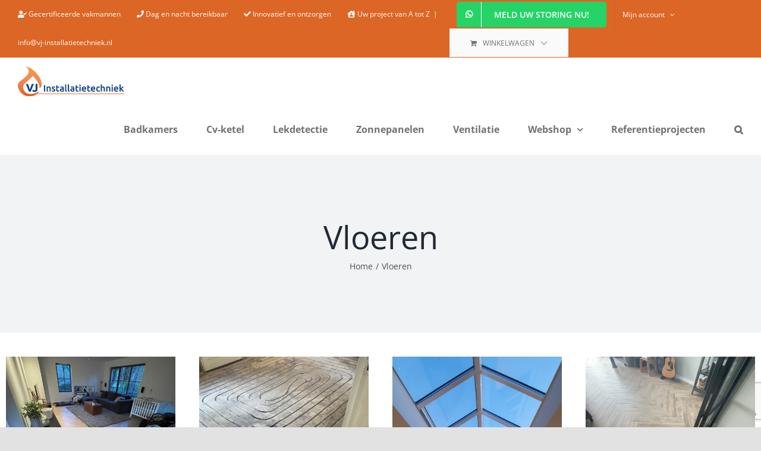

--- FILE ---
content_type: text/html; charset=UTF-8
request_url: https://www.vj-installatietechniek.nl/projecten-categorie/vloeren/
body_size: 69215
content:
<!DOCTYPE html>
<html class="avada-html-layout-wide avada-html-header-position-top avada-html-is-archive" lang="nl-NL" prefix="og: http://ogp.me/ns# fb: http://ogp.me/ns/fb#">
<head>
	<meta http-equiv="X-UA-Compatible" content="IE=edge" />
	<meta http-equiv="Content-Type" content="text/html; charset=utf-8"/>
	<meta name="viewport" content="width=device-width, initial-scale=1" />
	<title>Vloeren &#8211; VJ Installatietechniek Interieur en Afbouw</title>
<meta name='robots' content='max-image-preview:large' />
<link rel="alternate" type="application/rss+xml" title="VJ Installatietechniek Interieur en Afbouw &raquo; feed" href="https://www.vj-installatietechniek.nl/feed/" />
<link rel="alternate" type="application/rss+xml" title="VJ Installatietechniek Interieur en Afbouw &raquo; reacties feed" href="https://www.vj-installatietechniek.nl/comments/feed/" />
					<link rel="shortcut icon" href="https://www.vj-installatietechniek.nl/wp-content/uploads/2021/12/VJInstallatietechniek_vlam_.png" type="image/x-icon" />
		
		
		
		
		
		<link rel="alternate" type="application/rss+xml" title="VJ Installatietechniek Interieur en Afbouw &raquo; Vloeren Portfolio categorieen feed" href="https://www.vj-installatietechniek.nl/projecten-categorie/vloeren/feed/" />
<style id='wp-img-auto-sizes-contain-inline-css' type='text/css'>
img:is([sizes=auto i],[sizes^="auto," i]){contain-intrinsic-size:3000px 1500px}
/*# sourceURL=wp-img-auto-sizes-contain-inline-css */
</style>
<style id='wp-emoji-styles-inline-css' type='text/css'>

	img.wp-smiley, img.emoji {
		display: inline !important;
		border: none !important;
		box-shadow: none !important;
		height: 1em !important;
		width: 1em !important;
		margin: 0 0.07em !important;
		vertical-align: -0.1em !important;
		background: none !important;
		padding: 0 !important;
	}
/*# sourceURL=wp-emoji-styles-inline-css */
</style>
<style id='wp-block-library-inline-css' type='text/css'>
:root{--wp-block-synced-color:#7a00df;--wp-block-synced-color--rgb:122,0,223;--wp-bound-block-color:var(--wp-block-synced-color);--wp-editor-canvas-background:#ddd;--wp-admin-theme-color:#007cba;--wp-admin-theme-color--rgb:0,124,186;--wp-admin-theme-color-darker-10:#006ba1;--wp-admin-theme-color-darker-10--rgb:0,107,160.5;--wp-admin-theme-color-darker-20:#005a87;--wp-admin-theme-color-darker-20--rgb:0,90,135;--wp-admin-border-width-focus:2px}@media (min-resolution:192dpi){:root{--wp-admin-border-width-focus:1.5px}}.wp-element-button{cursor:pointer}:root .has-very-light-gray-background-color{background-color:#eee}:root .has-very-dark-gray-background-color{background-color:#313131}:root .has-very-light-gray-color{color:#eee}:root .has-very-dark-gray-color{color:#313131}:root .has-vivid-green-cyan-to-vivid-cyan-blue-gradient-background{background:linear-gradient(135deg,#00d084,#0693e3)}:root .has-purple-crush-gradient-background{background:linear-gradient(135deg,#34e2e4,#4721fb 50%,#ab1dfe)}:root .has-hazy-dawn-gradient-background{background:linear-gradient(135deg,#faaca8,#dad0ec)}:root .has-subdued-olive-gradient-background{background:linear-gradient(135deg,#fafae1,#67a671)}:root .has-atomic-cream-gradient-background{background:linear-gradient(135deg,#fdd79a,#004a59)}:root .has-nightshade-gradient-background{background:linear-gradient(135deg,#330968,#31cdcf)}:root .has-midnight-gradient-background{background:linear-gradient(135deg,#020381,#2874fc)}:root{--wp--preset--font-size--normal:16px;--wp--preset--font-size--huge:42px}.has-regular-font-size{font-size:1em}.has-larger-font-size{font-size:2.625em}.has-normal-font-size{font-size:var(--wp--preset--font-size--normal)}.has-huge-font-size{font-size:var(--wp--preset--font-size--huge)}.has-text-align-center{text-align:center}.has-text-align-left{text-align:left}.has-text-align-right{text-align:right}.has-fit-text{white-space:nowrap!important}#end-resizable-editor-section{display:none}.aligncenter{clear:both}.items-justified-left{justify-content:flex-start}.items-justified-center{justify-content:center}.items-justified-right{justify-content:flex-end}.items-justified-space-between{justify-content:space-between}.screen-reader-text{border:0;clip-path:inset(50%);height:1px;margin:-1px;overflow:hidden;padding:0;position:absolute;width:1px;word-wrap:normal!important}.screen-reader-text:focus{background-color:#ddd;clip-path:none;color:#444;display:block;font-size:1em;height:auto;left:5px;line-height:normal;padding:15px 23px 14px;text-decoration:none;top:5px;width:auto;z-index:100000}html :where(.has-border-color){border-style:solid}html :where([style*=border-top-color]){border-top-style:solid}html :where([style*=border-right-color]){border-right-style:solid}html :where([style*=border-bottom-color]){border-bottom-style:solid}html :where([style*=border-left-color]){border-left-style:solid}html :where([style*=border-width]){border-style:solid}html :where([style*=border-top-width]){border-top-style:solid}html :where([style*=border-right-width]){border-right-style:solid}html :where([style*=border-bottom-width]){border-bottom-style:solid}html :where([style*=border-left-width]){border-left-style:solid}html :where(img[class*=wp-image-]){height:auto;max-width:100%}:where(figure){margin:0 0 1em}html :where(.is-position-sticky){--wp-admin--admin-bar--position-offset:var(--wp-admin--admin-bar--height,0px)}@media screen and (max-width:600px){html :where(.is-position-sticky){--wp-admin--admin-bar--position-offset:0px}}

/*# sourceURL=wp-block-library-inline-css */
</style><link rel='stylesheet' id='wc-blocks-style-css' href='https://www.vj-installatietechniek.nl/wp-content/plugins/woocommerce/assets/client/blocks/wc-blocks.css?ver=wc-10.4.3' type='text/css' media='all' />
<style id='global-styles-inline-css' type='text/css'>
:root{--wp--preset--aspect-ratio--square: 1;--wp--preset--aspect-ratio--4-3: 4/3;--wp--preset--aspect-ratio--3-4: 3/4;--wp--preset--aspect-ratio--3-2: 3/2;--wp--preset--aspect-ratio--2-3: 2/3;--wp--preset--aspect-ratio--16-9: 16/9;--wp--preset--aspect-ratio--9-16: 9/16;--wp--preset--color--black: #000000;--wp--preset--color--cyan-bluish-gray: #abb8c3;--wp--preset--color--white: #ffffff;--wp--preset--color--pale-pink: #f78da7;--wp--preset--color--vivid-red: #cf2e2e;--wp--preset--color--luminous-vivid-orange: #ff6900;--wp--preset--color--luminous-vivid-amber: #fcb900;--wp--preset--color--light-green-cyan: #7bdcb5;--wp--preset--color--vivid-green-cyan: #00d084;--wp--preset--color--pale-cyan-blue: #8ed1fc;--wp--preset--color--vivid-cyan-blue: #0693e3;--wp--preset--color--vivid-purple: #9b51e0;--wp--preset--gradient--vivid-cyan-blue-to-vivid-purple: linear-gradient(135deg,rgb(6,147,227) 0%,rgb(155,81,224) 100%);--wp--preset--gradient--light-green-cyan-to-vivid-green-cyan: linear-gradient(135deg,rgb(122,220,180) 0%,rgb(0,208,130) 100%);--wp--preset--gradient--luminous-vivid-amber-to-luminous-vivid-orange: linear-gradient(135deg,rgb(252,185,0) 0%,rgb(255,105,0) 100%);--wp--preset--gradient--luminous-vivid-orange-to-vivid-red: linear-gradient(135deg,rgb(255,105,0) 0%,rgb(207,46,46) 100%);--wp--preset--gradient--very-light-gray-to-cyan-bluish-gray: linear-gradient(135deg,rgb(238,238,238) 0%,rgb(169,184,195) 100%);--wp--preset--gradient--cool-to-warm-spectrum: linear-gradient(135deg,rgb(74,234,220) 0%,rgb(151,120,209) 20%,rgb(207,42,186) 40%,rgb(238,44,130) 60%,rgb(251,105,98) 80%,rgb(254,248,76) 100%);--wp--preset--gradient--blush-light-purple: linear-gradient(135deg,rgb(255,206,236) 0%,rgb(152,150,240) 100%);--wp--preset--gradient--blush-bordeaux: linear-gradient(135deg,rgb(254,205,165) 0%,rgb(254,45,45) 50%,rgb(107,0,62) 100%);--wp--preset--gradient--luminous-dusk: linear-gradient(135deg,rgb(255,203,112) 0%,rgb(199,81,192) 50%,rgb(65,88,208) 100%);--wp--preset--gradient--pale-ocean: linear-gradient(135deg,rgb(255,245,203) 0%,rgb(182,227,212) 50%,rgb(51,167,181) 100%);--wp--preset--gradient--electric-grass: linear-gradient(135deg,rgb(202,248,128) 0%,rgb(113,206,126) 100%);--wp--preset--gradient--midnight: linear-gradient(135deg,rgb(2,3,129) 0%,rgb(40,116,252) 100%);--wp--preset--font-size--small: 12px;--wp--preset--font-size--medium: 20px;--wp--preset--font-size--large: 24px;--wp--preset--font-size--x-large: 42px;--wp--preset--font-size--normal: 16px;--wp--preset--font-size--xlarge: 32px;--wp--preset--font-size--huge: 48px;--wp--preset--spacing--20: 0.44rem;--wp--preset--spacing--30: 0.67rem;--wp--preset--spacing--40: 1rem;--wp--preset--spacing--50: 1.5rem;--wp--preset--spacing--60: 2.25rem;--wp--preset--spacing--70: 3.38rem;--wp--preset--spacing--80: 5.06rem;--wp--preset--shadow--natural: 6px 6px 9px rgba(0, 0, 0, 0.2);--wp--preset--shadow--deep: 12px 12px 50px rgba(0, 0, 0, 0.4);--wp--preset--shadow--sharp: 6px 6px 0px rgba(0, 0, 0, 0.2);--wp--preset--shadow--outlined: 6px 6px 0px -3px rgb(255, 255, 255), 6px 6px rgb(0, 0, 0);--wp--preset--shadow--crisp: 6px 6px 0px rgb(0, 0, 0);}:where(.is-layout-flex){gap: 0.5em;}:where(.is-layout-grid){gap: 0.5em;}body .is-layout-flex{display: flex;}.is-layout-flex{flex-wrap: wrap;align-items: center;}.is-layout-flex > :is(*, div){margin: 0;}body .is-layout-grid{display: grid;}.is-layout-grid > :is(*, div){margin: 0;}:where(.wp-block-columns.is-layout-flex){gap: 2em;}:where(.wp-block-columns.is-layout-grid){gap: 2em;}:where(.wp-block-post-template.is-layout-flex){gap: 1.25em;}:where(.wp-block-post-template.is-layout-grid){gap: 1.25em;}.has-black-color{color: var(--wp--preset--color--black) !important;}.has-cyan-bluish-gray-color{color: var(--wp--preset--color--cyan-bluish-gray) !important;}.has-white-color{color: var(--wp--preset--color--white) !important;}.has-pale-pink-color{color: var(--wp--preset--color--pale-pink) !important;}.has-vivid-red-color{color: var(--wp--preset--color--vivid-red) !important;}.has-luminous-vivid-orange-color{color: var(--wp--preset--color--luminous-vivid-orange) !important;}.has-luminous-vivid-amber-color{color: var(--wp--preset--color--luminous-vivid-amber) !important;}.has-light-green-cyan-color{color: var(--wp--preset--color--light-green-cyan) !important;}.has-vivid-green-cyan-color{color: var(--wp--preset--color--vivid-green-cyan) !important;}.has-pale-cyan-blue-color{color: var(--wp--preset--color--pale-cyan-blue) !important;}.has-vivid-cyan-blue-color{color: var(--wp--preset--color--vivid-cyan-blue) !important;}.has-vivid-purple-color{color: var(--wp--preset--color--vivid-purple) !important;}.has-black-background-color{background-color: var(--wp--preset--color--black) !important;}.has-cyan-bluish-gray-background-color{background-color: var(--wp--preset--color--cyan-bluish-gray) !important;}.has-white-background-color{background-color: var(--wp--preset--color--white) !important;}.has-pale-pink-background-color{background-color: var(--wp--preset--color--pale-pink) !important;}.has-vivid-red-background-color{background-color: var(--wp--preset--color--vivid-red) !important;}.has-luminous-vivid-orange-background-color{background-color: var(--wp--preset--color--luminous-vivid-orange) !important;}.has-luminous-vivid-amber-background-color{background-color: var(--wp--preset--color--luminous-vivid-amber) !important;}.has-light-green-cyan-background-color{background-color: var(--wp--preset--color--light-green-cyan) !important;}.has-vivid-green-cyan-background-color{background-color: var(--wp--preset--color--vivid-green-cyan) !important;}.has-pale-cyan-blue-background-color{background-color: var(--wp--preset--color--pale-cyan-blue) !important;}.has-vivid-cyan-blue-background-color{background-color: var(--wp--preset--color--vivid-cyan-blue) !important;}.has-vivid-purple-background-color{background-color: var(--wp--preset--color--vivid-purple) !important;}.has-black-border-color{border-color: var(--wp--preset--color--black) !important;}.has-cyan-bluish-gray-border-color{border-color: var(--wp--preset--color--cyan-bluish-gray) !important;}.has-white-border-color{border-color: var(--wp--preset--color--white) !important;}.has-pale-pink-border-color{border-color: var(--wp--preset--color--pale-pink) !important;}.has-vivid-red-border-color{border-color: var(--wp--preset--color--vivid-red) !important;}.has-luminous-vivid-orange-border-color{border-color: var(--wp--preset--color--luminous-vivid-orange) !important;}.has-luminous-vivid-amber-border-color{border-color: var(--wp--preset--color--luminous-vivid-amber) !important;}.has-light-green-cyan-border-color{border-color: var(--wp--preset--color--light-green-cyan) !important;}.has-vivid-green-cyan-border-color{border-color: var(--wp--preset--color--vivid-green-cyan) !important;}.has-pale-cyan-blue-border-color{border-color: var(--wp--preset--color--pale-cyan-blue) !important;}.has-vivid-cyan-blue-border-color{border-color: var(--wp--preset--color--vivid-cyan-blue) !important;}.has-vivid-purple-border-color{border-color: var(--wp--preset--color--vivid-purple) !important;}.has-vivid-cyan-blue-to-vivid-purple-gradient-background{background: var(--wp--preset--gradient--vivid-cyan-blue-to-vivid-purple) !important;}.has-light-green-cyan-to-vivid-green-cyan-gradient-background{background: var(--wp--preset--gradient--light-green-cyan-to-vivid-green-cyan) !important;}.has-luminous-vivid-amber-to-luminous-vivid-orange-gradient-background{background: var(--wp--preset--gradient--luminous-vivid-amber-to-luminous-vivid-orange) !important;}.has-luminous-vivid-orange-to-vivid-red-gradient-background{background: var(--wp--preset--gradient--luminous-vivid-orange-to-vivid-red) !important;}.has-very-light-gray-to-cyan-bluish-gray-gradient-background{background: var(--wp--preset--gradient--very-light-gray-to-cyan-bluish-gray) !important;}.has-cool-to-warm-spectrum-gradient-background{background: var(--wp--preset--gradient--cool-to-warm-spectrum) !important;}.has-blush-light-purple-gradient-background{background: var(--wp--preset--gradient--blush-light-purple) !important;}.has-blush-bordeaux-gradient-background{background: var(--wp--preset--gradient--blush-bordeaux) !important;}.has-luminous-dusk-gradient-background{background: var(--wp--preset--gradient--luminous-dusk) !important;}.has-pale-ocean-gradient-background{background: var(--wp--preset--gradient--pale-ocean) !important;}.has-electric-grass-gradient-background{background: var(--wp--preset--gradient--electric-grass) !important;}.has-midnight-gradient-background{background: var(--wp--preset--gradient--midnight) !important;}.has-small-font-size{font-size: var(--wp--preset--font-size--small) !important;}.has-medium-font-size{font-size: var(--wp--preset--font-size--medium) !important;}.has-large-font-size{font-size: var(--wp--preset--font-size--large) !important;}.has-x-large-font-size{font-size: var(--wp--preset--font-size--x-large) !important;}
/*# sourceURL=global-styles-inline-css */
</style>

<style id='classic-theme-styles-inline-css' type='text/css'>
/*! This file is auto-generated */
.wp-block-button__link{color:#fff;background-color:#32373c;border-radius:9999px;box-shadow:none;text-decoration:none;padding:calc(.667em + 2px) calc(1.333em + 2px);font-size:1.125em}.wp-block-file__button{background:#32373c;color:#fff;text-decoration:none}
/*# sourceURL=/wp-includes/css/classic-themes.min.css */
</style>
<link rel='stylesheet' id='contact-form-7-css' href='https://www.vj-installatietechniek.nl/wp-content/plugins/contact-form-7/includes/css/styles.css?ver=6.1.4' type='text/css' media='all' />
<style id='woocommerce-inline-inline-css' type='text/css'>
.woocommerce form .form-row .required { visibility: visible; }
/*# sourceURL=woocommerce-inline-inline-css */
</style>
<link rel='stylesheet' id='fusion-dynamic-css-css' href='https://www.vj-installatietechniek.nl/wp-content/uploads/fusion-styles/7aca0a800890b4ff6e7987829a8169a6.min.css?ver=3.6' type='text/css' media='all' />
<script type="text/template" id="tmpl-variation-template">
	<div class="woocommerce-variation-description">{{{ data.variation.variation_description }}}</div>
	<div class="woocommerce-variation-price">{{{ data.variation.price_html }}}</div>
	<div class="woocommerce-variation-availability">{{{ data.variation.availability_html }}}</div>
</script>
<script type="text/template" id="tmpl-unavailable-variation-template">
	<p role="alert">Dit product is niet beschikbaar. Kies een andere combinatie.</p>
</script>
<script type="text/javascript" src="https://www.vj-installatietechniek.nl/wp-includes/js/jquery/jquery.min.js?ver=3.7.1" id="jquery-core-js"></script>
<script type="text/javascript" src="https://www.vj-installatietechniek.nl/wp-includes/js/jquery/jquery-migrate.min.js?ver=3.4.1" id="jquery-migrate-js"></script>
<script type="text/javascript" src="https://www.vj-installatietechniek.nl/wp-content/plugins/woocommerce/assets/js/jquery-blockui/jquery.blockUI.min.js?ver=2.7.0-wc.10.4.3" id="wc-jquery-blockui-js" defer="defer" data-wp-strategy="defer"></script>
<script type="text/javascript" id="wc-add-to-cart-js-extra">
/* <![CDATA[ */
var wc_add_to_cart_params = {"ajax_url":"/wp-admin/admin-ajax.php","wc_ajax_url":"/?wc-ajax=%%endpoint%%","i18n_view_cart":"Bekijk winkelwagen","cart_url":"https://www.vj-installatietechniek.nl/winkelwagen/","is_cart":"","cart_redirect_after_add":"no"};
//# sourceURL=wc-add-to-cart-js-extra
/* ]]> */
</script>
<script type="text/javascript" src="https://www.vj-installatietechniek.nl/wp-content/plugins/woocommerce/assets/js/frontend/add-to-cart.min.js?ver=10.4.3" id="wc-add-to-cart-js" defer="defer" data-wp-strategy="defer"></script>
<script type="text/javascript" src="https://www.vj-installatietechniek.nl/wp-content/plugins/woocommerce/assets/js/js-cookie/js.cookie.min.js?ver=2.1.4-wc.10.4.3" id="wc-js-cookie-js" defer="defer" data-wp-strategy="defer"></script>
<script type="text/javascript" id="woocommerce-js-extra">
/* <![CDATA[ */
var woocommerce_params = {"ajax_url":"/wp-admin/admin-ajax.php","wc_ajax_url":"/?wc-ajax=%%endpoint%%","i18n_password_show":"Wachtwoord weergeven","i18n_password_hide":"Wachtwoord verbergen"};
//# sourceURL=woocommerce-js-extra
/* ]]> */
</script>
<script type="text/javascript" src="https://www.vj-installatietechniek.nl/wp-content/plugins/woocommerce/assets/js/frontend/woocommerce.min.js?ver=10.4.3" id="woocommerce-js" defer="defer" data-wp-strategy="defer"></script>
<script type="text/javascript" id="WCPAY_ASSETS-js-extra">
/* <![CDATA[ */
var wcpayAssets = {"url":"https://www.vj-installatietechniek.nl/wp-content/plugins/woocommerce-payments/dist/"};
//# sourceURL=WCPAY_ASSETS-js-extra
/* ]]> */
</script>
<script type="text/javascript" src="https://www.vj-installatietechniek.nl/wp-includes/js/underscore.min.js?ver=1.13.7" id="underscore-js"></script>
<script type="text/javascript" id="wp-util-js-extra">
/* <![CDATA[ */
var _wpUtilSettings = {"ajax":{"url":"/wp-admin/admin-ajax.php"}};
//# sourceURL=wp-util-js-extra
/* ]]> */
</script>
<script type="text/javascript" src="https://www.vj-installatietechniek.nl/wp-includes/js/wp-util.min.js?ver=6.9" id="wp-util-js"></script>
<script type="text/javascript" id="wc-add-to-cart-variation-js-extra">
/* <![CDATA[ */
var wc_add_to_cart_variation_params = {"wc_ajax_url":"/?wc-ajax=%%endpoint%%","i18n_no_matching_variations_text":"Geen producten gevonden. Kies een andere combinatie.","i18n_make_a_selection_text":"Selecteer enkele productopties voordat je dit product aan je winkelwagen toevoegt.","i18n_unavailable_text":"Dit product is niet beschikbaar. Kies een andere combinatie.","i18n_reset_alert_text":"Je selectie is opnieuw ingesteld. Selecteer eerst product-opties alvorens dit product in de winkelmand te plaatsen."};
//# sourceURL=wc-add-to-cart-variation-js-extra
/* ]]> */
</script>
<script type="text/javascript" src="https://www.vj-installatietechniek.nl/wp-content/plugins/woocommerce/assets/js/frontend/add-to-cart-variation.min.js?ver=10.4.3" id="wc-add-to-cart-variation-js" defer="defer" data-wp-strategy="defer"></script>
<link rel="https://api.w.org/" href="https://www.vj-installatietechniek.nl/wp-json/" /><link rel="alternate" title="JSON" type="application/json" href="https://www.vj-installatietechniek.nl/wp-json/wp/v2/portfolio_category/41" /><link rel="EditURI" type="application/rsd+xml" title="RSD" href="https://www.vj-installatietechniek.nl/xmlrpc.php?rsd" />
<meta name="generator" content="WordPress 6.9" />
<meta name="generator" content="WooCommerce 10.4.3" />
<link rel="preload" href="https://www.vj-installatietechniek.nl/wp-content/themes/Avada/includes/lib/assets/fonts/icomoon/awb-icons.woff" as="font" type="font/woff" crossorigin><link rel="preload" href="//www.vj-installatietechniek.nl/wp-content/themes/Avada/includes/lib/assets/fonts/fontawesome/webfonts/fa-brands-400.woff2" as="font" type="font/woff2" crossorigin><link rel="preload" href="//www.vj-installatietechniek.nl/wp-content/themes/Avada/includes/lib/assets/fonts/fontawesome/webfonts/fa-regular-400.woff2" as="font" type="font/woff2" crossorigin><link rel="preload" href="//www.vj-installatietechniek.nl/wp-content/themes/Avada/includes/lib/assets/fonts/fontawesome/webfonts/fa-solid-900.woff2" as="font" type="font/woff2" crossorigin><style type="text/css" id="css-fb-visibility">@media screen and (max-width: 640px){.fusion-no-small-visibility{display:none !important;}body:not(.fusion-builder-ui-wireframe) .sm-text-align-center{text-align:center !important;}body:not(.fusion-builder-ui-wireframe) .sm-text-align-left{text-align:left !important;}body:not(.fusion-builder-ui-wireframe) .sm-text-align-right{text-align:right !important;}body:not(.fusion-builder-ui-wireframe) .sm-flex-align-center{justify-content:center !important;}body:not(.fusion-builder-ui-wireframe) .sm-flex-align-flex-start{justify-content:flex-start !important;}body:not(.fusion-builder-ui-wireframe) .sm-flex-align-flex-end{justify-content:flex-end !important;}body:not(.fusion-builder-ui-wireframe) .sm-mx-auto{margin-left:auto !important;margin-right:auto !important;}body:not(.fusion-builder-ui-wireframe) .sm-ml-auto{margin-left:auto !important;}body:not(.fusion-builder-ui-wireframe) .sm-mr-auto{margin-right:auto !important;}body:not(.fusion-builder-ui-wireframe) .fusion-absolute-position-small{position:absolute;top:auto;width:100%;}}@media screen and (min-width: 641px) and (max-width: 1024px){.fusion-no-medium-visibility{display:none !important;}body:not(.fusion-builder-ui-wireframe) .md-text-align-center{text-align:center !important;}body:not(.fusion-builder-ui-wireframe) .md-text-align-left{text-align:left !important;}body:not(.fusion-builder-ui-wireframe) .md-text-align-right{text-align:right !important;}body:not(.fusion-builder-ui-wireframe) .md-flex-align-center{justify-content:center !important;}body:not(.fusion-builder-ui-wireframe) .md-flex-align-flex-start{justify-content:flex-start !important;}body:not(.fusion-builder-ui-wireframe) .md-flex-align-flex-end{justify-content:flex-end !important;}body:not(.fusion-builder-ui-wireframe) .md-mx-auto{margin-left:auto !important;margin-right:auto !important;}body:not(.fusion-builder-ui-wireframe) .md-ml-auto{margin-left:auto !important;}body:not(.fusion-builder-ui-wireframe) .md-mr-auto{margin-right:auto !important;}body:not(.fusion-builder-ui-wireframe) .fusion-absolute-position-medium{position:absolute;top:auto;width:100%;}}@media screen and (min-width: 1025px){.fusion-no-large-visibility{display:none !important;}body:not(.fusion-builder-ui-wireframe) .lg-text-align-center{text-align:center !important;}body:not(.fusion-builder-ui-wireframe) .lg-text-align-left{text-align:left !important;}body:not(.fusion-builder-ui-wireframe) .lg-text-align-right{text-align:right !important;}body:not(.fusion-builder-ui-wireframe) .lg-flex-align-center{justify-content:center !important;}body:not(.fusion-builder-ui-wireframe) .lg-flex-align-flex-start{justify-content:flex-start !important;}body:not(.fusion-builder-ui-wireframe) .lg-flex-align-flex-end{justify-content:flex-end !important;}body:not(.fusion-builder-ui-wireframe) .lg-mx-auto{margin-left:auto !important;margin-right:auto !important;}body:not(.fusion-builder-ui-wireframe) .lg-ml-auto{margin-left:auto !important;}body:not(.fusion-builder-ui-wireframe) .lg-mr-auto{margin-right:auto !important;}body:not(.fusion-builder-ui-wireframe) .fusion-absolute-position-large{position:absolute;top:auto;width:100%;}}</style>	<noscript><style>.woocommerce-product-gallery{ opacity: 1 !important; }</style></noscript>
			<script type="text/javascript">
			var doc = document.documentElement;
			doc.setAttribute( 'data-useragent', navigator.userAgent );
		</script>
		
	</head>

<body class="archive tax-portfolio_category term-vloeren term-41 wp-theme-Avada theme-Avada woocommerce-no-js fusion-image-hovers fusion-pagination-sizing fusion-button_type-flat fusion-button_span-no fusion-button_gradient-linear avada-image-rollover-circle-yes avada-image-rollover-yes avada-image-rollover-direction-fade fusion-body ltr fusion-sticky-header no-mobile-slidingbar no-mobile-totop avada-has-rev-slider-styles fusion-disable-outline fusion-sub-menu-fade mobile-logo-pos-left layout-wide-mode avada-has-boxed-modal-shadow- layout-scroll-offset-full avada-has-zero-margin-offset-top fusion-top-header menu-text-align-center fusion-woo-product-design-classic fusion-woo-shop-page-columns-4 fusion-woo-related-columns-4 fusion-woo-archive-page-columns-3 avada-has-woo-gallery-disabled woo-sale-badge-circle woo-outofstock-badge-top_bar mobile-menu-design-flyout fusion-show-pagination-text fusion-header-layout-v3 avada-responsive avada-footer-fx-none avada-menu-highlight-style-bar fusion-search-form-clean fusion-main-menu-search-overlay fusion-avatar-circle avada-dropdown-styles avada-blog-layout-large avada-blog-archive-layout-large avada-header-shadow-no avada-menu-icon-position-left avada-has-megamenu-shadow avada-has-main-nav-search-icon avada-has-breadcrumb-mobile-hidden avada-has-titlebar-bar_and_content avada-header-border-color-full-transparent avada-has-pagination-width_height avada-flyout-menu-direction-fade avada-ec-views-v1" >
		<a class="skip-link screen-reader-text" href="#content">Ga naar inhoud</a>

	<div id="boxed-wrapper">
		<div class="fusion-sides-frame"></div>
		<div id="wrapper" class="fusion-wrapper">
			<div id="home" style="position:relative;top:-1px;"></div>
			
				
			<header class="fusion-header-wrapper">
				<div class="fusion-header-v3 fusion-logo-alignment fusion-logo-left fusion-sticky-menu- fusion-sticky-logo- fusion-mobile-logo-  fusion-mobile-menu-design-flyout fusion-header-has-flyout-menu">
					
<div class="fusion-secondary-header">
	<div class="fusion-row">
					<div class="fusion-alignleft">
				<div class="fusion-contact-info"><span class="fusion-contact-info-phone-number"><i class="fas fa-user-check"></i> Gecertificeerde vakmannen   <i class="fas fa-phone"></i> Dag en nacht bereikbaar   <i class="fas fa-check"></i> Innovatief en ontzorgen   <i class="fas fa-house-user"></i> Uw project van A tot Z</span><span class="fusion-header-separator">|</span><span class="fusion-contact-info-email-address"><a href="mailto:i&#110;&#102;o&#64;vj&#45;&#105;&#110;sta&#108;&#108;&#97;&#116;&#105;&#101;&#116;e&#99;h&#110;ie&#107;.nl">i&#110;&#102;o&#64;vj&#45;&#105;&#110;sta&#108;&#108;&#97;&#116;&#105;&#101;&#116;e&#99;h&#110;ie&#107;.nl</a></span></div>			</div>
							<div class="fusion-alignright">
				<nav class="fusion-secondary-menu" role="navigation" aria-label="Secondary Menu"><ul id="menu-meld-uw-storing-nu" class="menu"><li  id="menu-item-7"  class="menu-item menu-item-type-custom menu-item-object-custom menu-item-7 fusion-menu-item-button"  data-item-id="7"><a  href="https://wa.me/31634086623?text=Hallo%2CIk%20heb%20een%20storing.%20Zou%20je%20mij%20kunnen%20helpen%20alsjeblieft%3F" class="fusion-bar-highlight"><span class="menu-text fusion-button button-default button-large"><span class="button-icon-divider-left"><i class="glyphicon fa-whatsapp fab" aria-hidden="true"></i></span><span class="fusion-button-text-left">MELD UW STORING NU!</span></span></a></li><li class="menu-item fusion-dropdown-menu menu-item-has-children fusion-custom-menu-item fusion-menu-login-box"><a href="https://www.vj-installatietechniek.nl/mijn-account/" aria-haspopup="true" class="fusion-bar-highlight"><span class="menu-text">Mijn account</span><span class="fusion-caret"><i class="fusion-dropdown-indicator"></i></span></a><div class="fusion-custom-menu-item-contents"><form action="https://www.vj-installatietechniek.nl/wp-login.php" name="loginform" method="post"><p><input type="text" class="input-text" name="log" id="username" value="" placeholder="Gebruikersnaam" /></p><p><input type="password" class="input-text" name="pwd" id="password" value="" placeholder="Wachtwoord" /></p><p class="fusion-remember-checkbox"><label for="fusion-menu-login-box-rememberme"><input name="rememberme" type="checkbox" id="fusion-menu-login-box-rememberme" value="forever"> Gegevens onthouden</label></p><input type="hidden" name="fusion_woo_login_box" value="true" /><p class="fusion-login-box-submit"><input type="submit" name="wp-submit" id="wp-submit" class="button button-small default comment-submit" value="Inloggen"><input type="hidden" name="redirect" value=""></p></form><a class="fusion-menu-login-box-register" href="https://www.vj-installatietechniek.nl/mijn-account/" title="Registreren">Registreren</a></div></li><li class="fusion-custom-menu-item fusion-menu-cart fusion-secondary-menu-cart"><a class="fusion-secondary-menu-icon fusion-bar-highlight" href="https://www.vj-installatietechniek.nl/winkelwagen/"><span class="menu-text" aria-label="Toon winkelwagen">Winkelwagen</span></a></li></ul></nav><nav class="fusion-mobile-nav-holder fusion-mobile-menu-text-align-left" aria-label="Secondary Mobile Menu"></nav>			</div>
			</div>
</div>
<div class="fusion-header-sticky-height"></div>
<div class="fusion-header">
	<div class="fusion-row">
					<div class="fusion-header-has-flyout-menu-content">
					<div class="fusion-logo" data-margin-top="15px" data-margin-bottom="10px" data-margin-left="0px" data-margin-right="0px">
			<a class="fusion-logo-link"  href="https://www.vj-installatietechniek.nl/" >

						<!-- standard logo -->
			<img src="https://www.vj-installatietechniek.nl/wp-content/uploads/2021/12/VJInstallatietechniek_logo_.png" srcset="https://www.vj-installatietechniek.nl/wp-content/uploads/2021/12/VJInstallatietechniek_logo_.png 1x" width="179" height="50" alt="VJ Installatietechniek Interieur en Afbouw Logo" data-retina_logo_url="" class="fusion-standard-logo" />

			
					</a>
		</div>		<nav class="fusion-main-menu" aria-label="Main Menu"><div class="fusion-overlay-search">		<form role="search" class="searchform fusion-search-form  fusion-search-form-clean" method="get" action="https://www.vj-installatietechniek.nl/">
			<div class="fusion-search-form-content">

				
				<div class="fusion-search-field search-field">
					<label><span class="screen-reader-text">Zoeken naar:</span>
													<input type="search" value="" name="s" class="s" placeholder="Zoeken..." required aria-required="true" aria-label="Zoeken..."/>
											</label>
				</div>
				<div class="fusion-search-button search-button">
					<input type="submit" class="fusion-search-submit searchsubmit" aria-label="Zoeken" value="&#xf002;" />
									</div>

				
			</div>


			
		</form>
		<div class="fusion-search-spacer"></div><a href="#" role="button" aria-label="Close Search" class="fusion-close-search"></a></div><ul id="menu-hoofdmenu" class="fusion-menu"><li  id="menu-item-31"  class="menu-item menu-item-type-post_type menu-item-object-page menu-item-31"  data-item-id="31"><a  href="https://www.vj-installatietechniek.nl/badkamers/" class="fusion-bar-highlight"><span class="menu-text">Badkamers</span></a></li><li  id="menu-item-30"  class="menu-item menu-item-type-post_type menu-item-object-page menu-item-30"  data-item-id="30"><a  href="https://www.vj-installatietechniek.nl/cv-ketel/" class="fusion-bar-highlight"><span class="menu-text">Cv-ketel</span></a></li><li  id="menu-item-29"  class="menu-item menu-item-type-post_type menu-item-object-page menu-item-29"  data-item-id="29"><a  href="https://www.vj-installatietechniek.nl/lekdetectie/" class="fusion-bar-highlight"><span class="menu-text">Lekdetectie</span></a></li><li  id="menu-item-28"  class="menu-item menu-item-type-post_type menu-item-object-page menu-item-28"  data-item-id="28"><a  href="https://www.vj-installatietechniek.nl/boiler-en-geiser/" class="fusion-bar-highlight"><span class="menu-text">Zonnepanelen</span></a></li><li  id="menu-item-34"  class="menu-item menu-item-type-post_type menu-item-object-page menu-item-34"  data-item-id="34"><a  href="https://www.vj-installatietechniek.nl/ventilatie-2/" class="fusion-bar-highlight"><span class="menu-text">Ventilatie</span></a></li><li  id="menu-item-35"  class="menu-item menu-item-type-post_type menu-item-object-page menu-item-has-children menu-item-35 fusion-dropdown-menu"  data-item-id="35"><a  href="https://www.vj-installatietechniek.nl/shop/" class="fusion-bar-highlight"><span class="menu-text">Webshop</span> <span class="fusion-caret"><i class="fusion-dropdown-indicator" aria-hidden="true"></i></span></a><ul class="sub-menu"><li  id="menu-item-36"  class="menu-item menu-item-type-taxonomy menu-item-object-product_cat menu-item-has-children menu-item-36 fusion-dropdown-submenu" ><a  href="https://www.vj-installatietechniek.nl/categorie/cv-ketels/" class="fusion-bar-highlight"><span>Cv-ketels</span></a><ul class="sub-menu"><li  id="menu-item-40"  class="menu-item menu-item-type-taxonomy menu-item-object-product_cat menu-item-40" ><a  href="https://www.vj-installatietechniek.nl/categorie/cv-ketels/remeha/" class="fusion-bar-highlight"><span>Remeha</span></a></li><li  id="menu-item-39"  class="menu-item menu-item-type-taxonomy menu-item-object-product_cat menu-item-39" ><a  href="https://www.vj-installatietechniek.nl/categorie/cv-ketels/nefit/" class="fusion-bar-highlight"><span>Nefit</span></a></li><li  id="menu-item-37"  class="menu-item menu-item-type-taxonomy menu-item-object-product_cat menu-item-37" ><a  href="https://www.vj-installatietechniek.nl/categorie/cv-ketels/awb/" class="fusion-bar-highlight"><span>AWB</span></a></li><li  id="menu-item-38"  class="menu-item menu-item-type-taxonomy menu-item-object-product_cat menu-item-38" ><a  href="https://www.vj-installatietechniek.nl/categorie/cv-ketels/intergas/" class="fusion-bar-highlight"><span>Intergas</span></a></li><li  id="menu-item-41"  class="menu-item menu-item-type-taxonomy menu-item-object-product_cat menu-item-41" ><a  href="https://www.vj-installatietechniek.nl/categorie/cv-ketels/vailliant/" class="fusion-bar-highlight"><span>Vailliant</span></a></li></ul></li><li  id="menu-item-55"  class="menu-item menu-item-type-taxonomy menu-item-object-product_cat menu-item-55 fusion-dropdown-submenu" ><a  href="https://www.vj-installatietechniek.nl/categorie/zonnepanelen/" class="fusion-bar-highlight"><span>Zonnepanelen</span></a></li><li  id="menu-item-52"  class="menu-item menu-item-type-taxonomy menu-item-object-product_cat menu-item-has-children menu-item-52 fusion-dropdown-submenu" ><a  href="https://www.vj-installatietechniek.nl/categorie/ventilatieboxen/" class="fusion-bar-highlight"><span>Ventilatieboxen</span></a><ul class="sub-menu"><li  id="menu-item-53"  class="menu-item menu-item-type-taxonomy menu-item-object-product_cat menu-item-53" ><a  href="https://www.vj-installatietechniek.nl/categorie/ventilatieboxen/itho-daalderop/" class="fusion-bar-highlight"><span>Itho Daalderop</span></a></li><li  id="menu-item-54"  class="menu-item menu-item-type-taxonomy menu-item-object-product_cat menu-item-54" ><a  href="https://www.vj-installatietechniek.nl/categorie/ventilatieboxen/stork/" class="fusion-bar-highlight"><span>Stork</span></a></li></ul></li><li  id="menu-item-42"  class="menu-item menu-item-type-taxonomy menu-item-object-product_cat menu-item-42 fusion-dropdown-submenu" ><a  href="https://www.vj-installatietechniek.nl/categorie/doe-het-zelf-pakketten/" class="fusion-bar-highlight"><span>Doe het zelf pakketten</span></a></li><li  id="menu-item-43"  class="menu-item menu-item-type-taxonomy menu-item-object-product_cat menu-item-has-children menu-item-43 fusion-dropdown-submenu" ><a  href="https://www.vj-installatietechniek.nl/categorie/sanitair/" class="fusion-bar-highlight"><span>Sanitair</span></a><ul class="sub-menu"><li  id="menu-item-47"  class="menu-item menu-item-type-taxonomy menu-item-object-product_cat menu-item-47" ><a  href="https://www.vj-installatietechniek.nl/categorie/sanitair/kranen/" class="fusion-bar-highlight"><span>Kranen</span></a></li><li  id="menu-item-51"  class="menu-item menu-item-type-taxonomy menu-item-object-product_cat menu-item-51" ><a  href="https://www.vj-installatietechniek.nl/categorie/sanitair/toiletpotten/" class="fusion-bar-highlight"><span>Toiletpotten</span></a></li><li  id="menu-item-44"  class="menu-item menu-item-type-taxonomy menu-item-object-product_cat menu-item-has-children menu-item-44" ><a  href="https://www.vj-installatietechniek.nl/categorie/sanitair/inbouwframe/" class="fusion-bar-highlight"><span>Inbouwframe</span></a><ul class="sub-menu"><li  id="menu-item-45"  class="menu-item menu-item-type-taxonomy menu-item-object-product_cat menu-item-45" ><a  href="https://www.vj-installatietechniek.nl/categorie/sanitair/inbouwframe/geberit/" class="fusion-bar-highlight"><span>Geberit</span></a></li><li  id="menu-item-46"  class="menu-item menu-item-type-taxonomy menu-item-object-product_cat menu-item-46" ><a  href="https://www.vj-installatietechniek.nl/categorie/sanitair/inbouwframe/tece/" class="fusion-bar-highlight"><span>Tece</span></a></li></ul></li><li  id="menu-item-48"  class="menu-item menu-item-type-taxonomy menu-item-object-product_cat menu-item-has-children menu-item-48" ><a  href="https://www.vj-installatietechniek.nl/categorie/sanitair/leidingen/" class="fusion-bar-highlight"><span>Leidingen</span></a><ul class="sub-menu"><li  id="menu-item-50"  class="menu-item menu-item-type-taxonomy menu-item-object-product_cat menu-item-50" ><a  href="https://www.vj-installatietechniek.nl/categorie/sanitair/leidingen/uponor/" class="fusion-bar-highlight"><span>Uponor</span></a></li><li  id="menu-item-49"  class="menu-item menu-item-type-taxonomy menu-item-object-product_cat menu-item-49" ><a  href="https://www.vj-installatietechniek.nl/categorie/sanitair/leidingen/bonfix/" class="fusion-bar-highlight"><span>Bonfix</span></a></li></ul></li></ul></li></ul></li><li  id="menu-item-311"  class="menu-item menu-item-type-custom menu-item-object-custom menu-item-311"  data-item-id="311"><a  href="https://www.vj-installatietechniek.nl/projecten/" class="fusion-bar-highlight"><span class="menu-text">Referentieprojecten</span></a></li><li class="fusion-custom-menu-item fusion-main-menu-search fusion-search-overlay"><a class="fusion-main-menu-icon fusion-bar-highlight" href="#" aria-label="Zoeken" data-title="Zoeken" title="Zoeken" role="button" aria-expanded="false"></a></li></ul></nav><div class="fusion-flyout-menu-icons fusion-flyout-mobile-menu-icons">
	
	
	
				<a class="fusion-flyout-menu-toggle" aria-hidden="true" aria-label="Toggle Menu" href="#">
			<div class="fusion-toggle-icon-line"></div>
			<div class="fusion-toggle-icon-line"></div>
			<div class="fusion-toggle-icon-line"></div>
		</a>
	</div>


<div class="fusion-flyout-menu-bg"></div>

<nav class="fusion-mobile-nav-holder fusion-flyout-menu fusion-flyout-mobile-menu" aria-label="Main Menu Mobile"></nav>

							</div>
			</div>
</div>
				</div>
				<div class="fusion-clearfix"></div>
			</header>
							
						<div id="sliders-container" class="fusion-slider-visibility">
					</div>
				
				
			
			<div class="avada-page-titlebar-wrapper" role="banner">
	<div class="fusion-page-title-bar fusion-page-title-bar-none fusion-page-title-bar-center">
		<div class="fusion-page-title-row">
			<div class="fusion-page-title-wrapper">
				<div class="fusion-page-title-captions">

																							<h1 class="entry-title">Vloeren</h1>

											
																		<div class="fusion-page-title-secondary">
								<div class="fusion-breadcrumbs"><span class="fusion-breadcrumb-item"><a href="https://www.vj-installatietechniek.nl" class="fusion-breadcrumb-link"><span >Home</span></a></span><span class="fusion-breadcrumb-sep">/</span><span class="fusion-breadcrumb-item"><span  class="breadcrumb-leaf">Vloeren</span></span></div>							</div>
											
				</div>

				
			</div>
		</div>
	</div>
</div>

						<main id="main" class="clearfix ">
				<div class="fusion-row" style="">
	<div id="content" class="full-width" style="width: 100%;">
		
<div class="fusion-portfolio fusion-portfolio-archive fusion-portfolio-layout-masonry fusion-portfolio-four fusion-portfolio-rollover">

		
	<div class="fusion-portfolio-wrapper" data-picturesize="auto" data-pages="1" style="margin:calc(var(--portfolio_archive_column_spacing) / -2);">

				<article class="fusion-portfolio-post fusion-grid-sizer"></article>
		
					
							
				<article class="fusion-portfolio-post post-255  fusion-col-spacing fusion-element-grid" style="padding:calc(var(--portfolio_archive_column_spacing) / 2);">

										
																			<div  class="fusion-masonry-element-container fusion-image-wrapper" style="background-image:url(https://www.vj-installatietechniek.nl/wp-content/uploads/2022/02/IMG-0191-scaled.jpg);padding-top:calc((100% + var(--portfolio_archive_column_spacing)) * 0.8 - var(--portfolio_archive_column_spacing) / 2);" aria-haspopup="true">
				<img width="1920" height="2560" src="https://www.vj-installatietechniek.nl/wp-content/uploads/2022/02/IMG-0191-scaled.jpg" class="attachment-full size-full wp-post-image" alt="" decoding="async" fetchpriority="high" srcset="https://www.vj-installatietechniek.nl/wp-content/uploads/2022/02/IMG-0191-200x267.jpg 200w, https://www.vj-installatietechniek.nl/wp-content/uploads/2022/02/IMG-0191-400x533.jpg 400w, https://www.vj-installatietechniek.nl/wp-content/uploads/2022/02/IMG-0191-600x800.jpg 600w, https://www.vj-installatietechniek.nl/wp-content/uploads/2022/02/IMG-0191-800x1067.jpg 800w, https://www.vj-installatietechniek.nl/wp-content/uploads/2022/02/IMG-0191-1200x1600.jpg 1200w, https://www.vj-installatietechniek.nl/wp-content/uploads/2022/02/IMG-0191-scaled.jpg 1920w" sizes="(min-width: 2200px) 100vw, (min-width: 856px) 420px, (min-width: 784px) 560px, (min-width: 712px) 784px, (min-width: 640px) 712px, " /><div class="fusion-rollover">
	<div class="fusion-rollover-content">

				
		
												<h4 class="fusion-rollover-title">
					<a class="fusion-rollover-title-link" href="https://www.vj-installatietechniek.nl/projecten/woonvloer-ermelo/">
						Woonvloer Ermelo					</a>
				</h4>
			
										<div class="fusion-rollover-categories"><a href="https://www.vj-installatietechniek.nl/projecten-categorie/vloeren/" rel="tag">Vloeren</a></div>					
		
						<a class="fusion-link-wrapper" href="https://www.vj-installatietechniek.nl/projecten/woonvloer-ermelo/" aria-label="Vloeren"></a>
	</div>
</div>
</div>

						
																			<span class="entry-title rich-snippet-hidden">Woonvloer Ermelo</span><span class="vcard rich-snippet-hidden"><span class="fn"><a href="https://www.vj-installatietechniek.nl/author/vji-beheerder/" title="Berichten van VJI-beheerder" rel="author">VJI-beheerder</a></span></span><span class="updated rich-snippet-hidden">2022-02-21T10:43:30+01:00</span>													
										
				</article><!-- end portfolio-post -->

								
							
				<article class="fusion-portfolio-post post-221  fusion-col-spacing fusion-element-grid" style="padding:calc(var(--portfolio_archive_column_spacing) / 2);">

										
																			<div  class="fusion-masonry-element-container fusion-image-wrapper" style="background-image:url(https://www.vj-installatietechniek.nl/wp-content/uploads/2022/02/IMG-0577-scaled.jpg);padding-top:calc((100% + var(--portfolio_archive_column_spacing)) * 0.8 - var(--portfolio_archive_column_spacing) / 2);" aria-haspopup="true">
				<img width="1920" height="2560" src="https://www.vj-installatietechniek.nl/wp-content/uploads/2022/02/IMG-0577-scaled.jpg" class="attachment-full size-full wp-post-image" alt="" decoding="async" srcset="https://www.vj-installatietechniek.nl/wp-content/uploads/2022/02/IMG-0577-200x267.jpg 200w, https://www.vj-installatietechniek.nl/wp-content/uploads/2022/02/IMG-0577-400x533.jpg 400w, https://www.vj-installatietechniek.nl/wp-content/uploads/2022/02/IMG-0577-600x800.jpg 600w, https://www.vj-installatietechniek.nl/wp-content/uploads/2022/02/IMG-0577-800x1067.jpg 800w, https://www.vj-installatietechniek.nl/wp-content/uploads/2022/02/IMG-0577-1200x1600.jpg 1200w, https://www.vj-installatietechniek.nl/wp-content/uploads/2022/02/IMG-0577-scaled.jpg 1920w" sizes="(min-width: 2200px) 100vw, (min-width: 856px) 420px, (min-width: 784px) 560px, (min-width: 712px) 784px, (min-width: 640px) 712px, " /><div class="fusion-rollover">
	<div class="fusion-rollover-content">

				
		
												<h4 class="fusion-rollover-title">
					<a class="fusion-rollover-title-link" href="https://www.vj-installatietechniek.nl/projecten/vloerverwarming-zeewolde/">
						Vloerverwarming Zeewolde					</a>
				</h4>
			
										<div class="fusion-rollover-categories"><a href="https://www.vj-installatietechniek.nl/projecten-categorie/vloeren/" rel="tag">Vloeren</a></div>					
		
						<a class="fusion-link-wrapper" href="https://www.vj-installatietechniek.nl/projecten/vloerverwarming-zeewolde/" aria-label="Vloeren"></a>
	</div>
</div>
</div>

						
																			<span class="entry-title rich-snippet-hidden">Vloerverwarming Zeewolde</span><span class="vcard rich-snippet-hidden"><span class="fn"><a href="https://www.vj-installatietechniek.nl/author/vji-beheerder/" title="Berichten van VJI-beheerder" rel="author">VJI-beheerder</a></span></span><span class="updated rich-snippet-hidden">2022-02-21T10:26:30+01:00</span>													
										
				</article><!-- end portfolio-post -->

								
							
				<article class="fusion-portfolio-post post-174  fusion-col-spacing fusion-element-portrait" style="padding:calc(var(--portfolio_archive_column_spacing) / 2);">

										
																			<div  class="fusion-masonry-element-container fusion-image-wrapper" style="background-image:url(https://www.vj-installatietechniek.nl/wp-content/uploads/2022/02/d164d5bb-26ce-4c1c-bbf3-4a5e8dcd9c14.jpg);padding-top:calc((100% + var(--portfolio_archive_column_spacing)) * 1.6);" aria-haspopup="true">
				<img width="758" height="1599" src="https://www.vj-installatietechniek.nl/wp-content/uploads/2022/02/d164d5bb-26ce-4c1c-bbf3-4a5e8dcd9c14.jpg" class="attachment-full size-full wp-post-image" alt="" decoding="async" srcset="https://www.vj-installatietechniek.nl/wp-content/uploads/2022/02/d164d5bb-26ce-4c1c-bbf3-4a5e8dcd9c14-200x422.jpg 200w, https://www.vj-installatietechniek.nl/wp-content/uploads/2022/02/d164d5bb-26ce-4c1c-bbf3-4a5e8dcd9c14-400x844.jpg 400w, https://www.vj-installatietechniek.nl/wp-content/uploads/2022/02/d164d5bb-26ce-4c1c-bbf3-4a5e8dcd9c14-600x1266.jpg 600w, https://www.vj-installatietechniek.nl/wp-content/uploads/2022/02/d164d5bb-26ce-4c1c-bbf3-4a5e8dcd9c14.jpg 758w" sizes="(min-width: 2200px) 100vw, (min-width: 856px) 420px, (min-width: 784px) 560px, (min-width: 712px) 784px, (min-width: 640px) 712px, " /><div class="fusion-rollover">
	<div class="fusion-rollover-content">

				
		
												<h4 class="fusion-rollover-title">
					<a class="fusion-rollover-title-link" href="https://www.vj-installatietechniek.nl/projecten/woonvloer-apeldoorn/">
						Woonvloer Apeldoorn					</a>
				</h4>
			
										<div class="fusion-rollover-categories"><a href="https://www.vj-installatietechniek.nl/projecten-categorie/vloeren/" rel="tag">Vloeren</a></div>					
		
						<a class="fusion-link-wrapper" href="https://www.vj-installatietechniek.nl/projecten/woonvloer-apeldoorn/" aria-label="Vloeren"></a>
	</div>
</div>
</div>

						
																			<span class="entry-title rich-snippet-hidden">Woonvloer Apeldoorn</span><span class="vcard rich-snippet-hidden"><span class="fn"><a href="https://www.vj-installatietechniek.nl/author/vji-beheerder/" title="Berichten van VJI-beheerder" rel="author">VJI-beheerder</a></span></span><span class="updated rich-snippet-hidden">2022-02-21T10:06:14+01:00</span>													
										
				</article><!-- end portfolio-post -->

								
							
				<article class="fusion-portfolio-post post-148  fusion-col-spacing fusion-element-grid" style="padding:calc(var(--portfolio_archive_column_spacing) / 2);">

										
																			<div  class="fusion-masonry-element-container fusion-image-wrapper" style="background-image:url(https://www.vj-installatietechniek.nl/wp-content/uploads/2022/02/IMG-1460-scaled.jpg);padding-top:calc((100% + var(--portfolio_archive_column_spacing)) * 0.8 - var(--portfolio_archive_column_spacing) / 2);" aria-haspopup="true">
				<img width="1920" height="2560" src="https://www.vj-installatietechniek.nl/wp-content/uploads/2022/02/IMG-1460-scaled.jpg" class="attachment-full size-full wp-post-image" alt="" decoding="async" srcset="https://www.vj-installatietechniek.nl/wp-content/uploads/2022/02/IMG-1460-200x267.jpg 200w, https://www.vj-installatietechniek.nl/wp-content/uploads/2022/02/IMG-1460-400x533.jpg 400w, https://www.vj-installatietechniek.nl/wp-content/uploads/2022/02/IMG-1460-600x800.jpg 600w, https://www.vj-installatietechniek.nl/wp-content/uploads/2022/02/IMG-1460-800x1067.jpg 800w, https://www.vj-installatietechniek.nl/wp-content/uploads/2022/02/IMG-1460-1200x1600.jpg 1200w, https://www.vj-installatietechniek.nl/wp-content/uploads/2022/02/IMG-1460-scaled.jpg 1920w" sizes="(min-width: 2200px) 100vw, (min-width: 856px) 420px, (min-width: 784px) 560px, (min-width: 712px) 784px, (min-width: 640px) 712px, " /><div class="fusion-rollover">
	<div class="fusion-rollover-content">

				
		
												<h4 class="fusion-rollover-title">
					<a class="fusion-rollover-title-link" href="https://www.vj-installatietechniek.nl/projecten/visgraat-woonvloer-harderwijk/">
						Visgraat woonvloer Harderwijk					</a>
				</h4>
			
										<div class="fusion-rollover-categories"><a href="https://www.vj-installatietechniek.nl/projecten-categorie/vloeren/" rel="tag">Vloeren</a></div>					
		
						<a class="fusion-link-wrapper" href="https://www.vj-installatietechniek.nl/projecten/visgraat-woonvloer-harderwijk/" aria-label="Vloeren"></a>
	</div>
</div>
</div>

						
																			<span class="entry-title rich-snippet-hidden">Visgraat woonvloer Harderwijk</span><span class="vcard rich-snippet-hidden"><span class="fn"><a href="https://www.vj-installatietechniek.nl/author/vji-beheerder/" title="Berichten van VJI-beheerder" rel="author">VJI-beheerder</a></span></span><span class="updated rich-snippet-hidden">2022-02-21T09:59:11+01:00</span>													
										
				</article><!-- end portfolio-post -->

								
							
				<article class="fusion-portfolio-post post-117  fusion-col-spacing fusion-element-grid" style="padding:calc(var(--portfolio_archive_column_spacing) / 2);">

										
																			<div  class="fusion-masonry-element-container fusion-image-wrapper" style="background-image:url(https://www.vj-installatietechniek.nl/wp-content/uploads/2022/02/IMG-1935-scaled.jpg);padding-top:calc((100% + var(--portfolio_archive_column_spacing)) * 0.8 - var(--portfolio_archive_column_spacing) / 2);" aria-haspopup="true">
				<img width="1920" height="2560" src="https://www.vj-installatietechniek.nl/wp-content/uploads/2022/02/IMG-1935-scaled.jpg" class="attachment-full size-full wp-post-image" alt="" decoding="async" srcset="https://www.vj-installatietechniek.nl/wp-content/uploads/2022/02/IMG-1935-200x267.jpg 200w, https://www.vj-installatietechniek.nl/wp-content/uploads/2022/02/IMG-1935-400x533.jpg 400w, https://www.vj-installatietechniek.nl/wp-content/uploads/2022/02/IMG-1935-600x800.jpg 600w, https://www.vj-installatietechniek.nl/wp-content/uploads/2022/02/IMG-1935-800x1067.jpg 800w, https://www.vj-installatietechniek.nl/wp-content/uploads/2022/02/IMG-1935-1200x1600.jpg 1200w, https://www.vj-installatietechniek.nl/wp-content/uploads/2022/02/IMG-1935-scaled.jpg 1920w" sizes="(min-width: 2200px) 100vw, (min-width: 856px) 420px, (min-width: 784px) 560px, (min-width: 712px) 784px, (min-width: 640px) 712px, " /><div class="fusion-rollover">
	<div class="fusion-rollover-content">

				
		
												<h4 class="fusion-rollover-title">
					<a class="fusion-rollover-title-link" href="https://www.vj-installatietechniek.nl/projecten/plaatsen-betonvloer/">
						Plaatsen betonvloer					</a>
				</h4>
			
										<div class="fusion-rollover-categories"><a href="https://www.vj-installatietechniek.nl/projecten-categorie/vloeren/" rel="tag">Vloeren</a></div>					
		
						<a class="fusion-link-wrapper" href="https://www.vj-installatietechniek.nl/projecten/plaatsen-betonvloer/" aria-label="Vloeren"></a>
	</div>
</div>
</div>

						
																			<span class="entry-title rich-snippet-hidden">Plaatsen betonvloer</span><span class="vcard rich-snippet-hidden"><span class="fn"><a href="https://www.vj-installatietechniek.nl/author/vji-beheerder/" title="Berichten van VJI-beheerder" rel="author">VJI-beheerder</a></span></span><span class="updated rich-snippet-hidden">2022-02-21T09:47:56+01:00</span>													
										
				</article><!-- end portfolio-post -->

					
	</div><!-- end portfolio-wrapper -->

				
	</div><!-- end fusion-portfolio -->
	</div>
							<div class="fusion-woocommerce-quick-view-overlay"></div>
<div class="fusion-woocommerce-quick-view-container quick-view woocommerce">
	<script type="text/javascript">
		var quickViewNonce =  '17f64fa998';
	</script>

	<div class="fusion-wqv-close">
		<button type="button"><span class="screen-reader-text">Close product quick view</span>&times;</button>
	</div>

	<div class="fusion-wqv-loader product">
		<h2 class="product_title entry-title">Titel</h2>
		<div class="fusion-price-rating">
			<div class="price"></div>
			<div class="star-rating"></div>
		</div>
		<div class="fusion-slider-loading"></div>
	</div>

	<div class="fusion-wqv-preview-image"></div>

	<div class="fusion-wqv-content">
		<div class="product">
			<div class="woocommerce-product-gallery"></div>

			<div class="summary entry-summary scrollable">
				<div class="summary-content"></div>
			</div>
		</div>
	</div>
</div>

					</div>  <!-- fusion-row -->
				</main>  <!-- #main -->
				
				
								
					
		<div class="fusion-footer">
					
	<footer class="fusion-footer-widget-area fusion-widget-area fusion-footer-widget-area-center">
		<div class="fusion-row">
			<div class="fusion-columns fusion-columns-2 fusion-widget-area">
				
																									<div class="fusion-column col-lg-6 col-md-6 col-sm-6">
							<section id="nav_menu-2" class="fusion-footer-widget-column widget widget_nav_menu" style="border-style: solid;border-color:transparent;border-width:0px;"><h4 class="widget-title">Algemeen</h4><div class="menu-algemeen-widget-container"><ul id="menu-algemeen-widget" class="menu"><li id="menu-item-88" class="menu-item menu-item-type-custom menu-item-object-custom menu-item-88"><a href="https://www.vj-installatietechniek.nl/wp-content/uploads/2022/02/VJ-Installatie-AlgemeneVoorwaarden-2012.pdf">Algemene voorwaarden</a></li>
<li id="menu-item-91" class="menu-item menu-item-type-post_type menu-item-object-page menu-item-privacy-policy menu-item-91"><a rel="privacy-policy" href="https://www.vj-installatietechniek.nl/privacybeleid/">Privacybeleid</a></li>
<li id="menu-item-92" class="menu-item menu-item-type-post_type menu-item-object-page menu-item-92"><a href="https://www.vj-installatietechniek.nl/contact/">Contact</a></li>
</ul></div><div style="clear:both;"></div></section>																					</div>
																										<div class="fusion-column fusion-column-last col-lg-6 col-md-6 col-sm-6">
							<section id="contact_info-widget-3" class="fusion-footer-widget-column widget contact_info" style="border-style: solid;border-color:transparent;border-width:0px;"><h4 class="widget-title">VJ Installatietechniek</h4>
		<div class="contact-info-container">
							<p class="address">Marconistraat 7 |  3846 AR Harderwijk</p>
			
			
							<p class="mobile">GSM: <a href="tel:+316 34086623">+316 34086623</a></p>
			
			
												<p class="email">E-mail: <a href="mailto:info&#64;vj&#45;in&#115;ta&#108;l&#97;&#116;&#105;&#101;te&#99;&#104;&#110;&#105;&#101;&#107;&#46;&#110;&#108;">info@vj-installatietechniek.nl</a></p>
							
					</div>
		<div style="clear:both;"></div></section>																					</div>
																																													
				<div class="fusion-clearfix"></div>
			</div> <!-- fusion-columns -->
		</div> <!-- fusion-row -->
	</footer> <!-- fusion-footer-widget-area -->

	
	<footer id="footer" class="fusion-footer-copyright-area">
		<div class="fusion-row">
			<div class="fusion-copyright-content">

				<div class="fusion-copyright-notice">
		<div>
		© VJ Installatietechniek 2022	</div>
</div>
<div class="fusion-social-links-footer">
	<div class="fusion-social-networks"><div class="fusion-social-networks-wrapper"><a  class="fusion-social-network-icon fusion-tooltip fusion-facebook awb-icon-facebook" style data-placement="top" data-title="Facebook" data-toggle="tooltip" title="Facebook" href="https://www.facebook.com/vjinstallatietechniek" target="_blank" rel="noreferrer"><span class="screen-reader-text">Facebook</span></a><a  class="fusion-social-network-icon fusion-tooltip fusion-instagram awb-icon-instagram" style data-placement="top" data-title="Instagram" data-toggle="tooltip" title="Instagram" href="https://www.instagram.com/vjinstallatietechniek/" target="_blank" rel="noopener noreferrer"><span class="screen-reader-text">Instagram</span></a></div></div></div>

			</div> <!-- fusion-fusion-copyright-content -->
		</div> <!-- fusion-row -->
	</footer> <!-- #footer -->
		</div> <!-- fusion-footer -->

		
					<div class="fusion-sliding-bar-wrapper">
											</div>

												</div> <!-- wrapper -->
		</div> <!-- #boxed-wrapper -->
		<div class="fusion-top-frame"></div>
		<div class="fusion-bottom-frame"></div>
		<div class="fusion-boxed-shadow"></div>
		<a class="fusion-one-page-text-link fusion-page-load-link" tabindex="-1" href="#" aria-hidden="true">Page load link</a>

		<div class="avada-footer-scripts">
			<script type="speculationrules">
{"prefetch":[{"source":"document","where":{"and":[{"href_matches":"/*"},{"not":{"href_matches":["/wp-*.php","/wp-admin/*","/wp-content/uploads/*","/wp-content/*","/wp-content/plugins/*","/wp-content/themes/Avada/*","/*\\?(.+)"]}},{"not":{"selector_matches":"a[rel~=\"nofollow\"]"}},{"not":{"selector_matches":".no-prefetch, .no-prefetch a"}}]},"eagerness":"conservative"}]}
</script>
<script type="text/javascript">var fusionNavIsCollapsed=function(e){var t;window.innerWidth<=e.getAttribute("data-breakpoint")?(e.classList.add("collapse-enabled"),e.classList.contains("expanded")||(e.setAttribute("aria-expanded","false"),window.dispatchEvent(new Event("fusion-mobile-menu-collapsed",{bubbles:!0,cancelable:!0})))):(null!==e.querySelector(".menu-item-has-children.expanded .fusion-open-nav-submenu-on-click")&&e.querySelector(".menu-item-has-children.expanded .fusion-open-nav-submenu-on-click").click(),e.classList.remove("collapse-enabled"),e.setAttribute("aria-expanded","true"),null!==e.querySelector(".fusion-custom-menu")&&e.querySelector(".fusion-custom-menu").removeAttribute("style")),e.classList.add("no-wrapper-transition"),clearTimeout(t),t=setTimeout(()=>{e.classList.remove("no-wrapper-transition")},400),e.classList.remove("loading")},fusionRunNavIsCollapsed=function(){var e,t=document.querySelectorAll(".fusion-menu-element-wrapper");for(e=0;e<t.length;e++)fusionNavIsCollapsed(t[e])};function avadaGetScrollBarWidth(){var e,t,n,s=document.createElement("p");return s.style.width="100%",s.style.height="200px",(e=document.createElement("div")).style.position="absolute",e.style.top="0px",e.style.left="0px",e.style.visibility="hidden",e.style.width="200px",e.style.height="150px",e.style.overflow="hidden",e.appendChild(s),document.body.appendChild(e),t=s.offsetWidth,e.style.overflow="scroll",t==(n=s.offsetWidth)&&(n=e.clientWidth),document.body.removeChild(e),jQuery("html").hasClass("awb-scroll")&&10<t-n?10:t-n}fusionRunNavIsCollapsed(),window.addEventListener("fusion-resize-horizontal",fusionRunNavIsCollapsed);</script>	<script type='text/javascript'>
		(function () {
			var c = document.body.className;
			c = c.replace(/woocommerce-no-js/, 'woocommerce-js');
			document.body.className = c;
		})();
	</script>
	<script type="text/javascript" src="https://www.vj-installatietechniek.nl/wp-includes/js/dist/hooks.min.js?ver=dd5603f07f9220ed27f1" id="wp-hooks-js"></script>
<script type="text/javascript" src="https://www.vj-installatietechniek.nl/wp-includes/js/dist/i18n.min.js?ver=c26c3dc7bed366793375" id="wp-i18n-js"></script>
<script type="text/javascript" id="wp-i18n-js-after">
/* <![CDATA[ */
wp.i18n.setLocaleData( { 'text direction\u0004ltr': [ 'ltr' ] } );
//# sourceURL=wp-i18n-js-after
/* ]]> */
</script>
<script type="text/javascript" src="https://www.vj-installatietechniek.nl/wp-content/plugins/contact-form-7/includes/swv/js/index.js?ver=6.1.4" id="swv-js"></script>
<script type="text/javascript" id="contact-form-7-js-translations">
/* <![CDATA[ */
( function( domain, translations ) {
	var localeData = translations.locale_data[ domain ] || translations.locale_data.messages;
	localeData[""].domain = domain;
	wp.i18n.setLocaleData( localeData, domain );
} )( "contact-form-7", {"translation-revision-date":"2025-11-30 09:13:36+0000","generator":"GlotPress\/4.0.3","domain":"messages","locale_data":{"messages":{"":{"domain":"messages","plural-forms":"nplurals=2; plural=n != 1;","lang":"nl"},"This contact form is placed in the wrong place.":["Dit contactformulier staat op de verkeerde plek."],"Error:":["Fout:"]}},"comment":{"reference":"includes\/js\/index.js"}} );
//# sourceURL=contact-form-7-js-translations
/* ]]> */
</script>
<script type="text/javascript" id="contact-form-7-js-before">
/* <![CDATA[ */
var wpcf7 = {
    "api": {
        "root": "https:\/\/www.vj-installatietechniek.nl\/wp-json\/",
        "namespace": "contact-form-7\/v1"
    }
};
//# sourceURL=contact-form-7-js-before
/* ]]> */
</script>
<script type="text/javascript" src="https://www.vj-installatietechniek.nl/wp-content/plugins/contact-form-7/includes/js/index.js?ver=6.1.4" id="contact-form-7-js"></script>
<script type="text/javascript" src="https://www.vj-installatietechniek.nl/wp-content/plugins/woocommerce/assets/js/sourcebuster/sourcebuster.min.js?ver=10.4.3" id="sourcebuster-js-js"></script>
<script type="text/javascript" id="wc-order-attribution-js-extra">
/* <![CDATA[ */
var wc_order_attribution = {"params":{"lifetime":1.0e-5,"session":30,"base64":false,"ajaxurl":"https://www.vj-installatietechniek.nl/wp-admin/admin-ajax.php","prefix":"wc_order_attribution_","allowTracking":true},"fields":{"source_type":"current.typ","referrer":"current_add.rf","utm_campaign":"current.cmp","utm_source":"current.src","utm_medium":"current.mdm","utm_content":"current.cnt","utm_id":"current.id","utm_term":"current.trm","utm_source_platform":"current.plt","utm_creative_format":"current.fmt","utm_marketing_tactic":"current.tct","session_entry":"current_add.ep","session_start_time":"current_add.fd","session_pages":"session.pgs","session_count":"udata.vst","user_agent":"udata.uag"}};
//# sourceURL=wc-order-attribution-js-extra
/* ]]> */
</script>
<script type="text/javascript" src="https://www.vj-installatietechniek.nl/wp-content/plugins/woocommerce/assets/js/frontend/order-attribution.min.js?ver=10.4.3" id="wc-order-attribution-js"></script>
<script type="text/javascript" src="https://www.google.com/recaptcha/api.js?render=6Ld-7YUqAAAAAKKNnMgoNf1Roz-kZa778wPUTcaO&amp;ver=3.0" id="google-recaptcha-js"></script>
<script type="text/javascript" src="https://www.vj-installatietechniek.nl/wp-includes/js/dist/vendor/wp-polyfill.min.js?ver=3.15.0" id="wp-polyfill-js"></script>
<script type="text/javascript" id="wpcf7-recaptcha-js-before">
/* <![CDATA[ */
var wpcf7_recaptcha = {
    "sitekey": "6Ld-7YUqAAAAAKKNnMgoNf1Roz-kZa778wPUTcaO",
    "actions": {
        "homepage": "homepage",
        "contactform": "contactform"
    }
};
//# sourceURL=wpcf7-recaptcha-js-before
/* ]]> */
</script>
<script type="text/javascript" src="https://www.vj-installatietechniek.nl/wp-content/plugins/contact-form-7/modules/recaptcha/index.js?ver=6.1.4" id="wpcf7-recaptcha-js"></script>
<script type="text/javascript" src="https://www.vj-installatietechniek.nl/wp-content/uploads/fusion-scripts/8c834c124422e48f4443a0b7f72b179d.min.js?ver=3.6" id="fusion-scripts-js"></script>
<script id="wp-emoji-settings" type="application/json">
{"baseUrl":"https://s.w.org/images/core/emoji/17.0.2/72x72/","ext":".png","svgUrl":"https://s.w.org/images/core/emoji/17.0.2/svg/","svgExt":".svg","source":{"concatemoji":"https://www.vj-installatietechniek.nl/wp-includes/js/wp-emoji-release.min.js?ver=6.9"}}
</script>
<script type="module">
/* <![CDATA[ */
/*! This file is auto-generated */
const a=JSON.parse(document.getElementById("wp-emoji-settings").textContent),o=(window._wpemojiSettings=a,"wpEmojiSettingsSupports"),s=["flag","emoji"];function i(e){try{var t={supportTests:e,timestamp:(new Date).valueOf()};sessionStorage.setItem(o,JSON.stringify(t))}catch(e){}}function c(e,t,n){e.clearRect(0,0,e.canvas.width,e.canvas.height),e.fillText(t,0,0);t=new Uint32Array(e.getImageData(0,0,e.canvas.width,e.canvas.height).data);e.clearRect(0,0,e.canvas.width,e.canvas.height),e.fillText(n,0,0);const a=new Uint32Array(e.getImageData(0,0,e.canvas.width,e.canvas.height).data);return t.every((e,t)=>e===a[t])}function p(e,t){e.clearRect(0,0,e.canvas.width,e.canvas.height),e.fillText(t,0,0);var n=e.getImageData(16,16,1,1);for(let e=0;e<n.data.length;e++)if(0!==n.data[e])return!1;return!0}function u(e,t,n,a){switch(t){case"flag":return n(e,"\ud83c\udff3\ufe0f\u200d\u26a7\ufe0f","\ud83c\udff3\ufe0f\u200b\u26a7\ufe0f")?!1:!n(e,"\ud83c\udde8\ud83c\uddf6","\ud83c\udde8\u200b\ud83c\uddf6")&&!n(e,"\ud83c\udff4\udb40\udc67\udb40\udc62\udb40\udc65\udb40\udc6e\udb40\udc67\udb40\udc7f","\ud83c\udff4\u200b\udb40\udc67\u200b\udb40\udc62\u200b\udb40\udc65\u200b\udb40\udc6e\u200b\udb40\udc67\u200b\udb40\udc7f");case"emoji":return!a(e,"\ud83e\u1fac8")}return!1}function f(e,t,n,a){let r;const o=(r="undefined"!=typeof WorkerGlobalScope&&self instanceof WorkerGlobalScope?new OffscreenCanvas(300,150):document.createElement("canvas")).getContext("2d",{willReadFrequently:!0}),s=(o.textBaseline="top",o.font="600 32px Arial",{});return e.forEach(e=>{s[e]=t(o,e,n,a)}),s}function r(e){var t=document.createElement("script");t.src=e,t.defer=!0,document.head.appendChild(t)}a.supports={everything:!0,everythingExceptFlag:!0},new Promise(t=>{let n=function(){try{var e=JSON.parse(sessionStorage.getItem(o));if("object"==typeof e&&"number"==typeof e.timestamp&&(new Date).valueOf()<e.timestamp+604800&&"object"==typeof e.supportTests)return e.supportTests}catch(e){}return null}();if(!n){if("undefined"!=typeof Worker&&"undefined"!=typeof OffscreenCanvas&&"undefined"!=typeof URL&&URL.createObjectURL&&"undefined"!=typeof Blob)try{var e="postMessage("+f.toString()+"("+[JSON.stringify(s),u.toString(),c.toString(),p.toString()].join(",")+"));",a=new Blob([e],{type:"text/javascript"});const r=new Worker(URL.createObjectURL(a),{name:"wpTestEmojiSupports"});return void(r.onmessage=e=>{i(n=e.data),r.terminate(),t(n)})}catch(e){}i(n=f(s,u,c,p))}t(n)}).then(e=>{for(const n in e)a.supports[n]=e[n],a.supports.everything=a.supports.everything&&a.supports[n],"flag"!==n&&(a.supports.everythingExceptFlag=a.supports.everythingExceptFlag&&a.supports[n]);var t;a.supports.everythingExceptFlag=a.supports.everythingExceptFlag&&!a.supports.flag,a.supports.everything||((t=a.source||{}).concatemoji?r(t.concatemoji):t.wpemoji&&t.twemoji&&(r(t.twemoji),r(t.wpemoji)))});
//# sourceURL=https://www.vj-installatietechniek.nl/wp-includes/js/wp-emoji-loader.min.js
/* ]]> */
</script>
				<script type="text/javascript">
				jQuery( document ).ready( function() {
					var ajaxurl = 'https://www.vj-installatietechniek.nl/wp-admin/admin-ajax.php';
					if ( 0 < jQuery( '.fusion-login-nonce' ).length ) {
						jQuery.get( ajaxurl, { 'action': 'fusion_login_nonce' }, function( response ) {
							jQuery( '.fusion-login-nonce' ).html( response );
						});
					}
				});
								</script>
				<script type="application/ld+json">{"@context":"https:\/\/schema.org","@type":"BreadcrumbList","itemListElement":[{"@type":"ListItem","position":1,"name":"Home","item":"https:\/\/www.vj-installatietechniek.nl"}]}</script>		</div>

			<div class="to-top-container to-top-right">
		<a href="#" id="toTop" class="fusion-top-top-link">
			<span class="screen-reader-text">Ga naar de bovenkant</span>
		</a>
	</div>
		</body>
</html>


--- FILE ---
content_type: text/html; charset=utf-8
request_url: https://www.google.com/recaptcha/api2/anchor?ar=1&k=6Ld-7YUqAAAAAKKNnMgoNf1Roz-kZa778wPUTcaO&co=aHR0cHM6Ly93d3cudmotaW5zdGFsbGF0aWV0ZWNobmllay5ubDo0NDM.&hl=en&v=N67nZn4AqZkNcbeMu4prBgzg&size=invisible&anchor-ms=20000&execute-ms=30000&cb=p55x2mo1al63
body_size: 48407
content:
<!DOCTYPE HTML><html dir="ltr" lang="en"><head><meta http-equiv="Content-Type" content="text/html; charset=UTF-8">
<meta http-equiv="X-UA-Compatible" content="IE=edge">
<title>reCAPTCHA</title>
<style type="text/css">
/* cyrillic-ext */
@font-face {
  font-family: 'Roboto';
  font-style: normal;
  font-weight: 400;
  font-stretch: 100%;
  src: url(//fonts.gstatic.com/s/roboto/v48/KFO7CnqEu92Fr1ME7kSn66aGLdTylUAMa3GUBHMdazTgWw.woff2) format('woff2');
  unicode-range: U+0460-052F, U+1C80-1C8A, U+20B4, U+2DE0-2DFF, U+A640-A69F, U+FE2E-FE2F;
}
/* cyrillic */
@font-face {
  font-family: 'Roboto';
  font-style: normal;
  font-weight: 400;
  font-stretch: 100%;
  src: url(//fonts.gstatic.com/s/roboto/v48/KFO7CnqEu92Fr1ME7kSn66aGLdTylUAMa3iUBHMdazTgWw.woff2) format('woff2');
  unicode-range: U+0301, U+0400-045F, U+0490-0491, U+04B0-04B1, U+2116;
}
/* greek-ext */
@font-face {
  font-family: 'Roboto';
  font-style: normal;
  font-weight: 400;
  font-stretch: 100%;
  src: url(//fonts.gstatic.com/s/roboto/v48/KFO7CnqEu92Fr1ME7kSn66aGLdTylUAMa3CUBHMdazTgWw.woff2) format('woff2');
  unicode-range: U+1F00-1FFF;
}
/* greek */
@font-face {
  font-family: 'Roboto';
  font-style: normal;
  font-weight: 400;
  font-stretch: 100%;
  src: url(//fonts.gstatic.com/s/roboto/v48/KFO7CnqEu92Fr1ME7kSn66aGLdTylUAMa3-UBHMdazTgWw.woff2) format('woff2');
  unicode-range: U+0370-0377, U+037A-037F, U+0384-038A, U+038C, U+038E-03A1, U+03A3-03FF;
}
/* math */
@font-face {
  font-family: 'Roboto';
  font-style: normal;
  font-weight: 400;
  font-stretch: 100%;
  src: url(//fonts.gstatic.com/s/roboto/v48/KFO7CnqEu92Fr1ME7kSn66aGLdTylUAMawCUBHMdazTgWw.woff2) format('woff2');
  unicode-range: U+0302-0303, U+0305, U+0307-0308, U+0310, U+0312, U+0315, U+031A, U+0326-0327, U+032C, U+032F-0330, U+0332-0333, U+0338, U+033A, U+0346, U+034D, U+0391-03A1, U+03A3-03A9, U+03B1-03C9, U+03D1, U+03D5-03D6, U+03F0-03F1, U+03F4-03F5, U+2016-2017, U+2034-2038, U+203C, U+2040, U+2043, U+2047, U+2050, U+2057, U+205F, U+2070-2071, U+2074-208E, U+2090-209C, U+20D0-20DC, U+20E1, U+20E5-20EF, U+2100-2112, U+2114-2115, U+2117-2121, U+2123-214F, U+2190, U+2192, U+2194-21AE, U+21B0-21E5, U+21F1-21F2, U+21F4-2211, U+2213-2214, U+2216-22FF, U+2308-230B, U+2310, U+2319, U+231C-2321, U+2336-237A, U+237C, U+2395, U+239B-23B7, U+23D0, U+23DC-23E1, U+2474-2475, U+25AF, U+25B3, U+25B7, U+25BD, U+25C1, U+25CA, U+25CC, U+25FB, U+266D-266F, U+27C0-27FF, U+2900-2AFF, U+2B0E-2B11, U+2B30-2B4C, U+2BFE, U+3030, U+FF5B, U+FF5D, U+1D400-1D7FF, U+1EE00-1EEFF;
}
/* symbols */
@font-face {
  font-family: 'Roboto';
  font-style: normal;
  font-weight: 400;
  font-stretch: 100%;
  src: url(//fonts.gstatic.com/s/roboto/v48/KFO7CnqEu92Fr1ME7kSn66aGLdTylUAMaxKUBHMdazTgWw.woff2) format('woff2');
  unicode-range: U+0001-000C, U+000E-001F, U+007F-009F, U+20DD-20E0, U+20E2-20E4, U+2150-218F, U+2190, U+2192, U+2194-2199, U+21AF, U+21E6-21F0, U+21F3, U+2218-2219, U+2299, U+22C4-22C6, U+2300-243F, U+2440-244A, U+2460-24FF, U+25A0-27BF, U+2800-28FF, U+2921-2922, U+2981, U+29BF, U+29EB, U+2B00-2BFF, U+4DC0-4DFF, U+FFF9-FFFB, U+10140-1018E, U+10190-1019C, U+101A0, U+101D0-101FD, U+102E0-102FB, U+10E60-10E7E, U+1D2C0-1D2D3, U+1D2E0-1D37F, U+1F000-1F0FF, U+1F100-1F1AD, U+1F1E6-1F1FF, U+1F30D-1F30F, U+1F315, U+1F31C, U+1F31E, U+1F320-1F32C, U+1F336, U+1F378, U+1F37D, U+1F382, U+1F393-1F39F, U+1F3A7-1F3A8, U+1F3AC-1F3AF, U+1F3C2, U+1F3C4-1F3C6, U+1F3CA-1F3CE, U+1F3D4-1F3E0, U+1F3ED, U+1F3F1-1F3F3, U+1F3F5-1F3F7, U+1F408, U+1F415, U+1F41F, U+1F426, U+1F43F, U+1F441-1F442, U+1F444, U+1F446-1F449, U+1F44C-1F44E, U+1F453, U+1F46A, U+1F47D, U+1F4A3, U+1F4B0, U+1F4B3, U+1F4B9, U+1F4BB, U+1F4BF, U+1F4C8-1F4CB, U+1F4D6, U+1F4DA, U+1F4DF, U+1F4E3-1F4E6, U+1F4EA-1F4ED, U+1F4F7, U+1F4F9-1F4FB, U+1F4FD-1F4FE, U+1F503, U+1F507-1F50B, U+1F50D, U+1F512-1F513, U+1F53E-1F54A, U+1F54F-1F5FA, U+1F610, U+1F650-1F67F, U+1F687, U+1F68D, U+1F691, U+1F694, U+1F698, U+1F6AD, U+1F6B2, U+1F6B9-1F6BA, U+1F6BC, U+1F6C6-1F6CF, U+1F6D3-1F6D7, U+1F6E0-1F6EA, U+1F6F0-1F6F3, U+1F6F7-1F6FC, U+1F700-1F7FF, U+1F800-1F80B, U+1F810-1F847, U+1F850-1F859, U+1F860-1F887, U+1F890-1F8AD, U+1F8B0-1F8BB, U+1F8C0-1F8C1, U+1F900-1F90B, U+1F93B, U+1F946, U+1F984, U+1F996, U+1F9E9, U+1FA00-1FA6F, U+1FA70-1FA7C, U+1FA80-1FA89, U+1FA8F-1FAC6, U+1FACE-1FADC, U+1FADF-1FAE9, U+1FAF0-1FAF8, U+1FB00-1FBFF;
}
/* vietnamese */
@font-face {
  font-family: 'Roboto';
  font-style: normal;
  font-weight: 400;
  font-stretch: 100%;
  src: url(//fonts.gstatic.com/s/roboto/v48/KFO7CnqEu92Fr1ME7kSn66aGLdTylUAMa3OUBHMdazTgWw.woff2) format('woff2');
  unicode-range: U+0102-0103, U+0110-0111, U+0128-0129, U+0168-0169, U+01A0-01A1, U+01AF-01B0, U+0300-0301, U+0303-0304, U+0308-0309, U+0323, U+0329, U+1EA0-1EF9, U+20AB;
}
/* latin-ext */
@font-face {
  font-family: 'Roboto';
  font-style: normal;
  font-weight: 400;
  font-stretch: 100%;
  src: url(//fonts.gstatic.com/s/roboto/v48/KFO7CnqEu92Fr1ME7kSn66aGLdTylUAMa3KUBHMdazTgWw.woff2) format('woff2');
  unicode-range: U+0100-02BA, U+02BD-02C5, U+02C7-02CC, U+02CE-02D7, U+02DD-02FF, U+0304, U+0308, U+0329, U+1D00-1DBF, U+1E00-1E9F, U+1EF2-1EFF, U+2020, U+20A0-20AB, U+20AD-20C0, U+2113, U+2C60-2C7F, U+A720-A7FF;
}
/* latin */
@font-face {
  font-family: 'Roboto';
  font-style: normal;
  font-weight: 400;
  font-stretch: 100%;
  src: url(//fonts.gstatic.com/s/roboto/v48/KFO7CnqEu92Fr1ME7kSn66aGLdTylUAMa3yUBHMdazQ.woff2) format('woff2');
  unicode-range: U+0000-00FF, U+0131, U+0152-0153, U+02BB-02BC, U+02C6, U+02DA, U+02DC, U+0304, U+0308, U+0329, U+2000-206F, U+20AC, U+2122, U+2191, U+2193, U+2212, U+2215, U+FEFF, U+FFFD;
}
/* cyrillic-ext */
@font-face {
  font-family: 'Roboto';
  font-style: normal;
  font-weight: 500;
  font-stretch: 100%;
  src: url(//fonts.gstatic.com/s/roboto/v48/KFO7CnqEu92Fr1ME7kSn66aGLdTylUAMa3GUBHMdazTgWw.woff2) format('woff2');
  unicode-range: U+0460-052F, U+1C80-1C8A, U+20B4, U+2DE0-2DFF, U+A640-A69F, U+FE2E-FE2F;
}
/* cyrillic */
@font-face {
  font-family: 'Roboto';
  font-style: normal;
  font-weight: 500;
  font-stretch: 100%;
  src: url(//fonts.gstatic.com/s/roboto/v48/KFO7CnqEu92Fr1ME7kSn66aGLdTylUAMa3iUBHMdazTgWw.woff2) format('woff2');
  unicode-range: U+0301, U+0400-045F, U+0490-0491, U+04B0-04B1, U+2116;
}
/* greek-ext */
@font-face {
  font-family: 'Roboto';
  font-style: normal;
  font-weight: 500;
  font-stretch: 100%;
  src: url(//fonts.gstatic.com/s/roboto/v48/KFO7CnqEu92Fr1ME7kSn66aGLdTylUAMa3CUBHMdazTgWw.woff2) format('woff2');
  unicode-range: U+1F00-1FFF;
}
/* greek */
@font-face {
  font-family: 'Roboto';
  font-style: normal;
  font-weight: 500;
  font-stretch: 100%;
  src: url(//fonts.gstatic.com/s/roboto/v48/KFO7CnqEu92Fr1ME7kSn66aGLdTylUAMa3-UBHMdazTgWw.woff2) format('woff2');
  unicode-range: U+0370-0377, U+037A-037F, U+0384-038A, U+038C, U+038E-03A1, U+03A3-03FF;
}
/* math */
@font-face {
  font-family: 'Roboto';
  font-style: normal;
  font-weight: 500;
  font-stretch: 100%;
  src: url(//fonts.gstatic.com/s/roboto/v48/KFO7CnqEu92Fr1ME7kSn66aGLdTylUAMawCUBHMdazTgWw.woff2) format('woff2');
  unicode-range: U+0302-0303, U+0305, U+0307-0308, U+0310, U+0312, U+0315, U+031A, U+0326-0327, U+032C, U+032F-0330, U+0332-0333, U+0338, U+033A, U+0346, U+034D, U+0391-03A1, U+03A3-03A9, U+03B1-03C9, U+03D1, U+03D5-03D6, U+03F0-03F1, U+03F4-03F5, U+2016-2017, U+2034-2038, U+203C, U+2040, U+2043, U+2047, U+2050, U+2057, U+205F, U+2070-2071, U+2074-208E, U+2090-209C, U+20D0-20DC, U+20E1, U+20E5-20EF, U+2100-2112, U+2114-2115, U+2117-2121, U+2123-214F, U+2190, U+2192, U+2194-21AE, U+21B0-21E5, U+21F1-21F2, U+21F4-2211, U+2213-2214, U+2216-22FF, U+2308-230B, U+2310, U+2319, U+231C-2321, U+2336-237A, U+237C, U+2395, U+239B-23B7, U+23D0, U+23DC-23E1, U+2474-2475, U+25AF, U+25B3, U+25B7, U+25BD, U+25C1, U+25CA, U+25CC, U+25FB, U+266D-266F, U+27C0-27FF, U+2900-2AFF, U+2B0E-2B11, U+2B30-2B4C, U+2BFE, U+3030, U+FF5B, U+FF5D, U+1D400-1D7FF, U+1EE00-1EEFF;
}
/* symbols */
@font-face {
  font-family: 'Roboto';
  font-style: normal;
  font-weight: 500;
  font-stretch: 100%;
  src: url(//fonts.gstatic.com/s/roboto/v48/KFO7CnqEu92Fr1ME7kSn66aGLdTylUAMaxKUBHMdazTgWw.woff2) format('woff2');
  unicode-range: U+0001-000C, U+000E-001F, U+007F-009F, U+20DD-20E0, U+20E2-20E4, U+2150-218F, U+2190, U+2192, U+2194-2199, U+21AF, U+21E6-21F0, U+21F3, U+2218-2219, U+2299, U+22C4-22C6, U+2300-243F, U+2440-244A, U+2460-24FF, U+25A0-27BF, U+2800-28FF, U+2921-2922, U+2981, U+29BF, U+29EB, U+2B00-2BFF, U+4DC0-4DFF, U+FFF9-FFFB, U+10140-1018E, U+10190-1019C, U+101A0, U+101D0-101FD, U+102E0-102FB, U+10E60-10E7E, U+1D2C0-1D2D3, U+1D2E0-1D37F, U+1F000-1F0FF, U+1F100-1F1AD, U+1F1E6-1F1FF, U+1F30D-1F30F, U+1F315, U+1F31C, U+1F31E, U+1F320-1F32C, U+1F336, U+1F378, U+1F37D, U+1F382, U+1F393-1F39F, U+1F3A7-1F3A8, U+1F3AC-1F3AF, U+1F3C2, U+1F3C4-1F3C6, U+1F3CA-1F3CE, U+1F3D4-1F3E0, U+1F3ED, U+1F3F1-1F3F3, U+1F3F5-1F3F7, U+1F408, U+1F415, U+1F41F, U+1F426, U+1F43F, U+1F441-1F442, U+1F444, U+1F446-1F449, U+1F44C-1F44E, U+1F453, U+1F46A, U+1F47D, U+1F4A3, U+1F4B0, U+1F4B3, U+1F4B9, U+1F4BB, U+1F4BF, U+1F4C8-1F4CB, U+1F4D6, U+1F4DA, U+1F4DF, U+1F4E3-1F4E6, U+1F4EA-1F4ED, U+1F4F7, U+1F4F9-1F4FB, U+1F4FD-1F4FE, U+1F503, U+1F507-1F50B, U+1F50D, U+1F512-1F513, U+1F53E-1F54A, U+1F54F-1F5FA, U+1F610, U+1F650-1F67F, U+1F687, U+1F68D, U+1F691, U+1F694, U+1F698, U+1F6AD, U+1F6B2, U+1F6B9-1F6BA, U+1F6BC, U+1F6C6-1F6CF, U+1F6D3-1F6D7, U+1F6E0-1F6EA, U+1F6F0-1F6F3, U+1F6F7-1F6FC, U+1F700-1F7FF, U+1F800-1F80B, U+1F810-1F847, U+1F850-1F859, U+1F860-1F887, U+1F890-1F8AD, U+1F8B0-1F8BB, U+1F8C0-1F8C1, U+1F900-1F90B, U+1F93B, U+1F946, U+1F984, U+1F996, U+1F9E9, U+1FA00-1FA6F, U+1FA70-1FA7C, U+1FA80-1FA89, U+1FA8F-1FAC6, U+1FACE-1FADC, U+1FADF-1FAE9, U+1FAF0-1FAF8, U+1FB00-1FBFF;
}
/* vietnamese */
@font-face {
  font-family: 'Roboto';
  font-style: normal;
  font-weight: 500;
  font-stretch: 100%;
  src: url(//fonts.gstatic.com/s/roboto/v48/KFO7CnqEu92Fr1ME7kSn66aGLdTylUAMa3OUBHMdazTgWw.woff2) format('woff2');
  unicode-range: U+0102-0103, U+0110-0111, U+0128-0129, U+0168-0169, U+01A0-01A1, U+01AF-01B0, U+0300-0301, U+0303-0304, U+0308-0309, U+0323, U+0329, U+1EA0-1EF9, U+20AB;
}
/* latin-ext */
@font-face {
  font-family: 'Roboto';
  font-style: normal;
  font-weight: 500;
  font-stretch: 100%;
  src: url(//fonts.gstatic.com/s/roboto/v48/KFO7CnqEu92Fr1ME7kSn66aGLdTylUAMa3KUBHMdazTgWw.woff2) format('woff2');
  unicode-range: U+0100-02BA, U+02BD-02C5, U+02C7-02CC, U+02CE-02D7, U+02DD-02FF, U+0304, U+0308, U+0329, U+1D00-1DBF, U+1E00-1E9F, U+1EF2-1EFF, U+2020, U+20A0-20AB, U+20AD-20C0, U+2113, U+2C60-2C7F, U+A720-A7FF;
}
/* latin */
@font-face {
  font-family: 'Roboto';
  font-style: normal;
  font-weight: 500;
  font-stretch: 100%;
  src: url(//fonts.gstatic.com/s/roboto/v48/KFO7CnqEu92Fr1ME7kSn66aGLdTylUAMa3yUBHMdazQ.woff2) format('woff2');
  unicode-range: U+0000-00FF, U+0131, U+0152-0153, U+02BB-02BC, U+02C6, U+02DA, U+02DC, U+0304, U+0308, U+0329, U+2000-206F, U+20AC, U+2122, U+2191, U+2193, U+2212, U+2215, U+FEFF, U+FFFD;
}
/* cyrillic-ext */
@font-face {
  font-family: 'Roboto';
  font-style: normal;
  font-weight: 900;
  font-stretch: 100%;
  src: url(//fonts.gstatic.com/s/roboto/v48/KFO7CnqEu92Fr1ME7kSn66aGLdTylUAMa3GUBHMdazTgWw.woff2) format('woff2');
  unicode-range: U+0460-052F, U+1C80-1C8A, U+20B4, U+2DE0-2DFF, U+A640-A69F, U+FE2E-FE2F;
}
/* cyrillic */
@font-face {
  font-family: 'Roboto';
  font-style: normal;
  font-weight: 900;
  font-stretch: 100%;
  src: url(//fonts.gstatic.com/s/roboto/v48/KFO7CnqEu92Fr1ME7kSn66aGLdTylUAMa3iUBHMdazTgWw.woff2) format('woff2');
  unicode-range: U+0301, U+0400-045F, U+0490-0491, U+04B0-04B1, U+2116;
}
/* greek-ext */
@font-face {
  font-family: 'Roboto';
  font-style: normal;
  font-weight: 900;
  font-stretch: 100%;
  src: url(//fonts.gstatic.com/s/roboto/v48/KFO7CnqEu92Fr1ME7kSn66aGLdTylUAMa3CUBHMdazTgWw.woff2) format('woff2');
  unicode-range: U+1F00-1FFF;
}
/* greek */
@font-face {
  font-family: 'Roboto';
  font-style: normal;
  font-weight: 900;
  font-stretch: 100%;
  src: url(//fonts.gstatic.com/s/roboto/v48/KFO7CnqEu92Fr1ME7kSn66aGLdTylUAMa3-UBHMdazTgWw.woff2) format('woff2');
  unicode-range: U+0370-0377, U+037A-037F, U+0384-038A, U+038C, U+038E-03A1, U+03A3-03FF;
}
/* math */
@font-face {
  font-family: 'Roboto';
  font-style: normal;
  font-weight: 900;
  font-stretch: 100%;
  src: url(//fonts.gstatic.com/s/roboto/v48/KFO7CnqEu92Fr1ME7kSn66aGLdTylUAMawCUBHMdazTgWw.woff2) format('woff2');
  unicode-range: U+0302-0303, U+0305, U+0307-0308, U+0310, U+0312, U+0315, U+031A, U+0326-0327, U+032C, U+032F-0330, U+0332-0333, U+0338, U+033A, U+0346, U+034D, U+0391-03A1, U+03A3-03A9, U+03B1-03C9, U+03D1, U+03D5-03D6, U+03F0-03F1, U+03F4-03F5, U+2016-2017, U+2034-2038, U+203C, U+2040, U+2043, U+2047, U+2050, U+2057, U+205F, U+2070-2071, U+2074-208E, U+2090-209C, U+20D0-20DC, U+20E1, U+20E5-20EF, U+2100-2112, U+2114-2115, U+2117-2121, U+2123-214F, U+2190, U+2192, U+2194-21AE, U+21B0-21E5, U+21F1-21F2, U+21F4-2211, U+2213-2214, U+2216-22FF, U+2308-230B, U+2310, U+2319, U+231C-2321, U+2336-237A, U+237C, U+2395, U+239B-23B7, U+23D0, U+23DC-23E1, U+2474-2475, U+25AF, U+25B3, U+25B7, U+25BD, U+25C1, U+25CA, U+25CC, U+25FB, U+266D-266F, U+27C0-27FF, U+2900-2AFF, U+2B0E-2B11, U+2B30-2B4C, U+2BFE, U+3030, U+FF5B, U+FF5D, U+1D400-1D7FF, U+1EE00-1EEFF;
}
/* symbols */
@font-face {
  font-family: 'Roboto';
  font-style: normal;
  font-weight: 900;
  font-stretch: 100%;
  src: url(//fonts.gstatic.com/s/roboto/v48/KFO7CnqEu92Fr1ME7kSn66aGLdTylUAMaxKUBHMdazTgWw.woff2) format('woff2');
  unicode-range: U+0001-000C, U+000E-001F, U+007F-009F, U+20DD-20E0, U+20E2-20E4, U+2150-218F, U+2190, U+2192, U+2194-2199, U+21AF, U+21E6-21F0, U+21F3, U+2218-2219, U+2299, U+22C4-22C6, U+2300-243F, U+2440-244A, U+2460-24FF, U+25A0-27BF, U+2800-28FF, U+2921-2922, U+2981, U+29BF, U+29EB, U+2B00-2BFF, U+4DC0-4DFF, U+FFF9-FFFB, U+10140-1018E, U+10190-1019C, U+101A0, U+101D0-101FD, U+102E0-102FB, U+10E60-10E7E, U+1D2C0-1D2D3, U+1D2E0-1D37F, U+1F000-1F0FF, U+1F100-1F1AD, U+1F1E6-1F1FF, U+1F30D-1F30F, U+1F315, U+1F31C, U+1F31E, U+1F320-1F32C, U+1F336, U+1F378, U+1F37D, U+1F382, U+1F393-1F39F, U+1F3A7-1F3A8, U+1F3AC-1F3AF, U+1F3C2, U+1F3C4-1F3C6, U+1F3CA-1F3CE, U+1F3D4-1F3E0, U+1F3ED, U+1F3F1-1F3F3, U+1F3F5-1F3F7, U+1F408, U+1F415, U+1F41F, U+1F426, U+1F43F, U+1F441-1F442, U+1F444, U+1F446-1F449, U+1F44C-1F44E, U+1F453, U+1F46A, U+1F47D, U+1F4A3, U+1F4B0, U+1F4B3, U+1F4B9, U+1F4BB, U+1F4BF, U+1F4C8-1F4CB, U+1F4D6, U+1F4DA, U+1F4DF, U+1F4E3-1F4E6, U+1F4EA-1F4ED, U+1F4F7, U+1F4F9-1F4FB, U+1F4FD-1F4FE, U+1F503, U+1F507-1F50B, U+1F50D, U+1F512-1F513, U+1F53E-1F54A, U+1F54F-1F5FA, U+1F610, U+1F650-1F67F, U+1F687, U+1F68D, U+1F691, U+1F694, U+1F698, U+1F6AD, U+1F6B2, U+1F6B9-1F6BA, U+1F6BC, U+1F6C6-1F6CF, U+1F6D3-1F6D7, U+1F6E0-1F6EA, U+1F6F0-1F6F3, U+1F6F7-1F6FC, U+1F700-1F7FF, U+1F800-1F80B, U+1F810-1F847, U+1F850-1F859, U+1F860-1F887, U+1F890-1F8AD, U+1F8B0-1F8BB, U+1F8C0-1F8C1, U+1F900-1F90B, U+1F93B, U+1F946, U+1F984, U+1F996, U+1F9E9, U+1FA00-1FA6F, U+1FA70-1FA7C, U+1FA80-1FA89, U+1FA8F-1FAC6, U+1FACE-1FADC, U+1FADF-1FAE9, U+1FAF0-1FAF8, U+1FB00-1FBFF;
}
/* vietnamese */
@font-face {
  font-family: 'Roboto';
  font-style: normal;
  font-weight: 900;
  font-stretch: 100%;
  src: url(//fonts.gstatic.com/s/roboto/v48/KFO7CnqEu92Fr1ME7kSn66aGLdTylUAMa3OUBHMdazTgWw.woff2) format('woff2');
  unicode-range: U+0102-0103, U+0110-0111, U+0128-0129, U+0168-0169, U+01A0-01A1, U+01AF-01B0, U+0300-0301, U+0303-0304, U+0308-0309, U+0323, U+0329, U+1EA0-1EF9, U+20AB;
}
/* latin-ext */
@font-face {
  font-family: 'Roboto';
  font-style: normal;
  font-weight: 900;
  font-stretch: 100%;
  src: url(//fonts.gstatic.com/s/roboto/v48/KFO7CnqEu92Fr1ME7kSn66aGLdTylUAMa3KUBHMdazTgWw.woff2) format('woff2');
  unicode-range: U+0100-02BA, U+02BD-02C5, U+02C7-02CC, U+02CE-02D7, U+02DD-02FF, U+0304, U+0308, U+0329, U+1D00-1DBF, U+1E00-1E9F, U+1EF2-1EFF, U+2020, U+20A0-20AB, U+20AD-20C0, U+2113, U+2C60-2C7F, U+A720-A7FF;
}
/* latin */
@font-face {
  font-family: 'Roboto';
  font-style: normal;
  font-weight: 900;
  font-stretch: 100%;
  src: url(//fonts.gstatic.com/s/roboto/v48/KFO7CnqEu92Fr1ME7kSn66aGLdTylUAMa3yUBHMdazQ.woff2) format('woff2');
  unicode-range: U+0000-00FF, U+0131, U+0152-0153, U+02BB-02BC, U+02C6, U+02DA, U+02DC, U+0304, U+0308, U+0329, U+2000-206F, U+20AC, U+2122, U+2191, U+2193, U+2212, U+2215, U+FEFF, U+FFFD;
}

</style>
<link rel="stylesheet" type="text/css" href="https://www.gstatic.com/recaptcha/releases/N67nZn4AqZkNcbeMu4prBgzg/styles__ltr.css">
<script nonce="zzb65PHL-AVtzz71K6H5HA" type="text/javascript">window['__recaptcha_api'] = 'https://www.google.com/recaptcha/api2/';</script>
<script type="text/javascript" src="https://www.gstatic.com/recaptcha/releases/N67nZn4AqZkNcbeMu4prBgzg/recaptcha__en.js" nonce="zzb65PHL-AVtzz71K6H5HA">
      
    </script></head>
<body><div id="rc-anchor-alert" class="rc-anchor-alert"></div>
<input type="hidden" id="recaptcha-token" value="[base64]">
<script type="text/javascript" nonce="zzb65PHL-AVtzz71K6H5HA">
      recaptcha.anchor.Main.init("[\x22ainput\x22,[\x22bgdata\x22,\x22\x22,\[base64]/[base64]/[base64]/[base64]/[base64]/UltsKytdPUU6KEU8MjA0OD9SW2wrK109RT4+NnwxOTI6KChFJjY0NTEyKT09NTUyOTYmJk0rMTxjLmxlbmd0aCYmKGMuY2hhckNvZGVBdChNKzEpJjY0NTEyKT09NTYzMjA/[base64]/[base64]/[base64]/[base64]/[base64]/[base64]/[base64]\x22,\[base64]\\u003d\x22,\x22QC1QJcKZw5nCojJrw5bDpMKFwoTCqHYgZcO4fx0WYh0Jw4U/c1ZRYMKyw49FB2hudUnDhcKtw7zCvcK4w6tFfQguwrXCgjrClirDh8OLwqw0LMOlEXhnw51QDcK3wpguPMOaw40uwoLDmUzCksO7KcOCX8KiHMKSccK4fcOiwrwWJRLDg0zDlBgCwrhBwpI3GUQkHMKPP8ORGcO2XMO8ZsOywpPCgV/CssKgwq0cWsO2KsKbwq0jNMKbT8Omwq3DuT48woEQcQPDg8KAXMO9DMOtwpBZw6HCp8O0FQZORcKYM8OLcMK0MgB2GsKFw6bCoQHDlMOswpBtD8KxBXQqZMOHwqjCgsOmacO8w4URLMONw5IMQV/DlULDqcOFwoxhfMK8w7c7MwBBwqobDcOAFcOjw7oPbcKOMyoBwp7Co8KYwrR/w7bDn8K6JF3Co2DCunkNK8Kzw6czwqXCj1MgRm4LK2obwrkYKHBoP8OxBG0CHEzCisKtIcKxwrTDjMOSw4LDqh0sFsKIwoLDkTRuI8Oaw6RMCXrCtSxkak4ew6nDmMOEwpnDgUDDlBddLMK9dEwUworDh0Rrwp/DgADCoEx+wo7CoCI5HzTDgFp2wq3DrHTCj8KowowYTsKawqtuOyvDqjzDvU9+B8Ksw5s8TcOpCBs8LD5eHAjCgmdEJMO4NMOnwrEDJUMUwr0DwrbCpXd9IsOQf8KQVi/[base64]/[base64]/[base64]/DqcKtI8OYwrZFCMKSwp/DjsOJw6PDsxXCtsKkwpt2QB/[base64]/ClEbDtDTDowRFZxXDssO4wrgZLMKQw5RjHsOgbsO3w6scYEnCoV/CjUrClznDo8OtMz/DqhoDw5rDhg/Cl8OPL0tFw7PCksOGw4g+w7VtAUJDRC9HGMKPw41rw58tw5nDjgVBw6giw5tFwp4uw5PDlsKOXcO3LURwMMK3wrR6GMO/w4bDh8Kpw5pEcMOow41Qd3RUf8OnbmHChsOiwrdNw7Bcw5zDhcOLPsKHSHHDuMO8w7IAB8Osfwp8A8ODAC5TGXNJK8KAeALDgyPDnAxmK2fCrXcTwp95wpNww4/Cv8K0wqTCpsKqZsK6EW/DsQzDlx0rPsOAUsK9bQIew7fDvHJWe8KZwolnwq0LwqJCwrMOw7LDq8OESMKNVcOhK0JCwqh7w5cwwqfClnh/[base64]/DjMK6A3hhQsOfw4rCrC3CucK1w5XCoh/ChjIQw7fDs8KwdMK2w5fCiMKCw5vCmWvDgygFF8OhO0zCplvDvW4vB8KfAxENw5lbPA15HcOKwqPCtcKyV8Kkw7XDln4iwoYJwo7CqivDn8OqwopIwonDjS/DoTPDvnxffsOLCkLCvS7Dnx3CoMOcw54Dw5rDgMOgFCvDhitiw5dmbcK3OGTDjzEubXrDtcKBeWpywoxEw7F7wpAhwoVOQMKAN8Ouw6s1wrEOLsKEc8Odwpo1w7HDlUV3wrp/[base64]/CpB3DoMOncMKFw4QSw6nCjsOAw4PDkg7Cgl/DuzwsGcK3wq8nwqITw5EYXMOEQMOAwrPDjcO2dD3CvHPDtsOfw4DChnnCh8K6wq9HwolMwqQYwp1DLsOUAnPDlcO1Q3kKM8Ogw55wWXEGw4QGwrLDp0lDVcKOw7EWw7NeasOtH8KEw47DlMKqViLCsRjCjAPDgsOAKcO3woZCIXnCpyDCn8KMwpDCnsKPw6PDr2/CrsOLwqPDoMOMwq7CvcOHHsKUXUUkKTXCncOTw5zDgy1ORxlxFsOYOxU1wqvDkgrDlMOHwrbDkMOmw6HDg0zDoik1w5PCsTbDiBgjw4vCtMKqIMKIw4DDucOlw4EcwqFzw5LDkWVkw4tBwpJpJsOSwpbDrsK/PsKewpfDkDLCp8Kjw4jCn8KpaC/[base64]/DtcKGwqbCjcOZw74Zwr83DUwMYmnCgSd8w6cNHMO1wq/CviXDncK/bx/[base64]/w6p+w5x9UsO3w6jDtgclwrbDk1bDhn1xOWo7w70GTcKjAMOkw60Dw6ozd8K/w6/DslLCsDXCtcOZw53CocOYKgXDlnHCpiJ2wrUZw4dfFy8pwq/[base64]/DhwjDrkYeUgoYUMOHwqxQATN2AsOMw4vDhsOeScKIw6x6JmksI8OZw7UjNMKVw5bDqMKIW8OkIDUiw7LDiWjDk8OEIyfCn8OEV2gMw4DDvFfDmG3DtVA8wptUwqAKwrVlwqfCrxfCvC/CkT9Rw6Emw5sHw4vDjcKFwr3CtcOGMm/Du8Oufz4yw650wpo4wqlaw4hWPGNrw5/Dl8KVw63CisOAw4dtbxQowrFBYX/CucOkwrPCh8KYwqBWw7cMXE1WLHQuaQVHw7NNwpfCmMK+wo/[base64]/DiMKlw67CtjvDv0p8wojDsAHCizsnTVpNcF0Fwow8ZMKhw6JSw7JKw4PDnE3DjCx6Ghg9w7TCnMOxMQMLwqPDusKhw6jDuMOYBxjCrMKARG/CgC3DunbDqcOnw43CnAZYwpw7Wj9sOcKgfGDDt2J7RHbDu8OJwq3Dl8KPZ3zDsMO4w5chK8K4w5DDg8OIw5/CusKPasO0wr1uw40yw6bCn8KkwqDCvMOIwq7DuMKXwpvCs25MI0HCh8O7VsKNAxRMwq4tw6LCqsKPwp3DmSvDgsKhwpjDvysdL0MjA37CmxDDrMO2w54zwqE/[base64]/Dh1DDjwfCnMO8T8KaF25pKMK3w6XCjsKewrwrwpvCvMOMXsKXw6Nlw5gZcTnCkcKgw5Ujcyh3wpFAakXCvQrCilrCqjVEwqcYWMKRw77DtCp7w7xIM1nCsgbChcKkQFZ1w7FQQcKVwqQkQsKYw4AUAXbCvlfDkUB2wqzCssKIwrQ/wp1ZcRjDvsOzw7/DtEkYwrDCjWXDtcOwOXRAwoAoHMOWw7IuL8KTaMK7U8O7woTCucKrwpFQI8Kow5s9ET/CnX9QPGXDlVpSOsK6Q8O3OCdow6UCwofCs8OvAcOOwo/[base64]/Di8KRGsKuwo9MBVYqPMOhwpLDhTXDuy/CucO7ZktswrsTwphyRsKybBXCk8Oew6rChxbCuUpywpfDkF/Du3rCnwETwpDDv8O9wqEww7cPVMKLNmbCl8OeEMO3wpjCtz0Gwp3DgsKvCHM+fMOpJkwPTcOnIWjChMKIw5/Dnjh9Dy4ewpnCm8OGw5Z2wrzDg1rDsx5gw7LCkyhOwrA7dTstdmjCjMK1w6HCoMK+w6MRGy/CrHlhwpdzBcK6bMKgwonCmwsFaynCm3nDrUouw70vw4nCpys8XDpGE8Kow7BGw4JawpcVw6DDsWTCizPCqsKsw7rDuAwpR8K5wrHDq0o4UsK+wp3DjMKPwqjCsX3CmU4HXsObOMO0CMKPw77CjMKnIQVewoLCoMOZSV0rBsK/JxrCon0qwrVdRllFeMO1bnLDjUHDj8OZCMOfASXCikQLVMKzZMKVw5TCm3BQVMOMwrLCqMKYw7nDtH97w496F8O0w7IEDEXDsQ5JQkMYw5gQwppGfsOqE2RoZcKoLkzDpUlmf8OQw4F3w77DtcOCNcK5w5DDu8OhwroRR2jCuMKMwo/DuUTCnllbwq84w6wxw7zCimfDt8OVO8K1w5MBOMKcR8KCwpFGNcOcw4VFw5HDjsKJw7HCvyLCj1V/[base64]/DojMrwp7DpsOhDMOgJsKFw6VqL8KVwq0QwoXCgMKDQDQbc8OeLsKcw63CkmUCw41qwrzCh2/DhHRPf8KBw4USwpgHKl7DpcOAUB7DumdUZcKAE2fDiX3CqiXCgyhTNsKodMKzwrHDmsKpw4XDn8O0RsKLw4/[base64]/Ci3rDumIYBCjDrMK1wptAHsOUKhzCmcKwKHVDwrDDu8KnwozDhX3Dq0tJw40GRsKmHMOiQiZBwo3Ckl7DpMKAAj/DijJ0w7bDj8KwwoFVFMOmTAXCjsK4YzXCq3prRcOAIcKcwo3Ch8KwYcKZA8KRB3t+wrDCpMOJwpXDr8KwfD3DhsKjw7pKC8KtwrzDkMKUw5JxBCvDlMKFFQU+VynDucOww5fChMKcWlAKXMONAsKPwrMRwpoDXCPDrsOhwpk0wo/DkUXDk2fCt8KhU8K+bT8CHcOSwq5zwqnDuTTDtcK2W8KGc0rDvMKYJsOnw7FiYW0DLmA1QMOnZm3CuMO5QMOfw5vDn8K1OcObwqFkwqbDhMKlw4Y6w7ABZ8OxDAZqw7VkYMOpw7FRwqQwwrXDp8KgwpPCkBLCuMKEScKEGGR5MWBuWcO3a8OIw7hgwp/DjcKmwrvCscKKw6nClk9TUQkSKjJgV11jw4bCrcKhDcOfdzvCvSHDosKGwqzCujrDpsK/[base64]/AgPDrXFISXoPw77CsW3CosKSwrLDtDlawqEnw593wooxSBzCk1TDicOWwpzDhcKNHsO5cj1bOy/[base64]/DmMOfXsOWBsONwobDlk19Hm/CjzLDr8ORwqTDtXXCl8KLCiHCkMOEw74ZWVHCvXbDtA7DlA/DujQaw4TDu19xYxEgTsKRaBQUWCjCicKhT34TeMOqPsOewo8Dw4B0UMKNRHA3wqnCtMOwNh7DqcK3JMKww61Lw6cyeX4DwonCsx3DjRVsw5NCw6gmMcOcwphPNBnCtcKxWXg3w7XDjcKDw63DrsOvwpfDuk7DvkjCvlDDh3nDjcKvaTTCrG1uK8KTw5BSw5jCl1/Ds8OYKHrDk23DjMOeeMO9HcKrwpnCk3AAw78ywrtDLcKqwpkIwoPDkXrCm8KXP2nDqx4KdMKNCXLCnlIcOU1cXMOtwrDCocOXw5Z/LwfCh8KoUCRNw7gHFgDDgHPCkMKCQMKmHMOsQsKhw5LCjjPDrU3CkcKfw75hw7hGJsKnwpzCr1zDimLDswjDh3HDqnfDg2LCnn4nB2/CuhY7Mk0CAMKvYgbDosOXwqTDksK5wpBSwoQPw4/DtmnCrDxzdsKnHRY+VlrCiMOaNR3Cv8O1wrPDmW1qBwHDjcKxwrFcKcKnwo0GwrwJGcOsbEs2MMONwqtGQXtCwoIybMOdw7UqwogkU8O8dUjDusOow7wDw6/Ck8OSTMKcwpNQbcKsZgTDoUTDlBzDmVtzw5cdWwdIZBzDmQQgFcO1wpBjw53CiMOSw7HCt0wCIcO7YcOjHVZAD8OLw64owrbDrRwJwrUvwqtowp/DmTdPO1FUDcKOwrjDly3CqMODwr3CgivCjn7DhEVBwrrDjCMFwq7DjyElUsOzAG09BcK0QcKWCHjDk8KYEcOVwrbDk8KdOwkXwqtYa01ww6R5w7vCicOWw7/Diw7DoMKow4EIVcOAZ1TCg8OFUmV8wrTCv3/CpMK7D8KFRn1QNTzCvMOpw6TDnSzClzfDlMKGwpA3LsKowpLCsDnDgi1PwoJISMOqwqTCisOuw4vDvcOpXCDCpsOnQDnDoxxCHsO8w7Yrah9eMAtmw6RKw71Dc1A0wq7DvMOIaHXChRseS8KSaV/[base64]/wpxKPcOpwokkw4vCuMOvwpJxw4s4wobDgj8/ayfDt8OQJMKTw6DCosOLA8KjSMONM2TDi8Kow7/DlTgnwr3DscK8HcO8w7sIHMOMw63CsgJwHVNOwp0xYT3Dkw5vwqHClsOmwrNyw5jDnsKKw4rClMKEKl/ChkfClADDm8KOw7hEdcK0VsO4wox3Hk/Cgi3CmlQOwpJjAzbCp8Ksw6rDjzAUWzh9wpwYwoV0w505MgvDvxvDo0kyw7Vjw50Xw6VHw7rDkmjDpMKAwrXDkMKrVhphw4jDmD7CqMOSwp/[base64]/CicObChY+wq46MhgWwp3DnjRAw4Rxwq/[base64]/ComzDs8Oxw7vCjsKTLcKZw5dGIcOEw5HCr8OzZRTDlw/CrFBIwrPDsxDCv8KHKi1ZY2/ClcOYAsKeUxzCtALCjcODwrkJwo7CgwPCoWhZwqvDgmPCsHLDosOeUMK2worDhAQzPkzDrFEzO8OdfsOmXWEoIE/[base64]/ClsOiU8Kfw7LDlcO8wqcGCw5Rw4fCuMKNCMO1wpBrTUbDulLCrcO8AMODCk1Xw5fDjcK7wrwnVcOEwrR6G8OTwpVTCsKuw6dXd8KeOC8+w64Zw7bCg8K8w5/CkcKebMKEwozCoVIGw57Cp0LDpMKkf8OqcsKewrcwVcK1X8K3wq4lE8O+wqPDhMKoaRk5w5BGJ8OwwqB/woh0wp7DmTPCpVDCgsOMwqfCusKkw4nCjGbDjMOKw4TCn8OBMMOhQ0MqH2FkH2PDjEEHw6XCpn3CvsOPcQEXbsKCUQrCpkPCmWHCtsKBN8KELwPDosKtRy/[base64]/CnU/CpMKcQcKywpJtw4nDp2rDqMK0JMKHZ15HC8KHw5fDm0BIQsK4ZcOSwrR6XsO/PxY6A8OdI8Oaw4nDvThEKGgOw67Dt8K6b0bCqsKzw7PDqxHCtnrDjynDrD0zw5nCg8Kaw4TCsC4sCGF7w4p4asKjwrARwovDlRvDoivCsntpVQjCuMKCwo7DlcO+UQjDtE3CmF3DiXPCl8KUasOyFsO/wqZKFsK6w6JVX8KKwoAaRcOow4ZuUHkkcTnChcOzPw/CqALDqW/DvVnDvlAyKsKoYQYxwofDocKyw6FZwq96PMOXcwrDiQvCusKqw4ptZRnDsMOxwrEZQsO/wo/[base64]/[base64]/wr/Du8K7wrTDjTgMD21EwpZfwqLDusKLwrMnLsO2wpDDrAlVwoDCtVXCqz3Dn8Khwookwrp2PnMywqs0R8Kzwq1xZ1HCiUrCrlBrwpJkwrM0SULDk0HCv8KIwpIicMO4wo/DocO2USgow69bQysXw60Sa8Ksw71jwq9mwpQHScKZbsKMwphjTQBtGm/DsjJxcV/[base64]/DqcKhRcOLJF4sJ8K4c0jDh8OUw7EjZisaNF7DrMKNw63DuRtCw7BPw4gNcxrCl8OIwojChsKKw7x4N8KCwqDDiUbDucKLOxsDw57DhEMGFcORw6UMwq9ndcOYR0NHHm9Zw5dLwr3Cjj4Iw47Ct8KXIXHDpsKfwobDjcO+wr/DosKswq00w4QCw5vDqy9Xw7TDuQ8uw6DDp8O9wpo4w5jDkgYjw6vCvVnCtsKywosVwpUOX8OdJy1nwqTDvBLCvVXDvl7DpA7ClMKANVJfwpIHw4/CrUXCl8Oqw7sHwpV3AsO8wpTDtMK+wojCoyYuwoDCt8K+PFoIwrPCsydVWUlyw5bCl08bDEvCnCjCh3TDncOiwqrDuFjDrnvDlsOEJU1zw6HDtcKNwpDDvcO1EMKVwo0kFxfCnWBpwqPDjWBzU8KzTcOiCy7CusO4BcOEUsKOwoZvw5bCsX/Ct8K1VcKzRcOlw788JsOqwrNGwojDoMKZdWUXLMK7w5t6A8KGTFnCusO7w7JSPsORw4fCvA3CjSY9wroswpB3aMKNLMKLPxDChV9iR8KTwpfDkMKZw4jDvsKCw5/[base64]/[base64]/ChcOnCiVDwpTDkMK+w5oOwq7CoGMBw7xRwrBQXwbDr1wDw6jDksO2CcK9w4h7NBJlNxrDsMKtPVbCtMOUHVdZwrHCrlxJw4XDqMOje8O2w53ChcOaU1coB8ONwqAtAsOQeH56G8O8w4PDkMOKwq/DvcO7O8KEw4N1B8KewpvDiSTDicOUSFHDqTgYwo14wrXCn8OgwoJcHm7Dl8ODVQpOYyFBwoTDjhBew7XChcKvbMOtLXVfw64QNsKVw5fCrsO5w6/DvcOKRUZRXyxkNXRFwp3DvmofXMOsw4VewrRfHMKlKMKTAsKOw4bDkMKsE8OPwrrCnMOzw6syw4Nkw6E1TsKuQi5jwr7DlsO5wqLCh8OjwrPDv2/DvWrDn8OQw6JJwpXCksKud8KlwplhQMOcw6XCtCs7AcO/[base64]/DsTAgw6nCgMOQfcOxY8KGwo8tS10nw7fDncKpwosXamzDl8KDworCvl4aw5bDksOXU3rDs8OfEhTCt8OQNDvDr3Y/wrbClAbDsW4Sw49+ZcK4cGQkwqvDgMOQwpPDvsKIw6PCtnhuFsOfw7PCr8KgJnl1w5jDsD0Xw4bDhxRRw5jDmMOSAW/[base64]/[base64]/[base64]/w5lNw5bDi8O5OlnDlFAkwqTDlwxeYDvDnMOswqsSw6PDoUdiecK0wrlbwp/DusO/w73DiyBVw5DDtsKFw79QwpRgEsOiw5nCgsKMB8O+PsKawqHCpcKdw5NXw53CncKew4lpe8KxO8OSK8Odw7LDkGvCt8OqBw/DuVDCslUxwoLCo8KSDcOfwqkAwoFwFgEQwpw1McKYw6g9Amklwr02wqbDq2zCiMKXMkxYw57CjxpeP8K/wp/Dq8KHwrLDvibCs8KESmoYwr/ClzZVBMOYwrxRwqPCjcO6w41iw6lfw4DCp0pzNhbDjcOiGlRZw6LCp8KDGBt/wrjDrFnCiQwiLhPCu3osZBzDp0DCrgF8JHzCqMK/w7rCsy7ChlIfHcOBw50/[base64]/DohXDglEBHMO8ISrDlMOiwpjCvFdMwpXCmiEvDcOxGk04B3fCiMKXwpVqVzPDlMOHwpLCmsKUw7kWwqjDrsOew47CjWbDosKBw7bCmTTCncKuw6jDvcOHOXbDocKuSsKawo82Y8KUKcOtKcKjH24KwrUadcO/D27Dhk3Cm3zCjMOgZxPCgQDCksOkwo3DiWnCqMOHwpMWGV4iwq53w7s+wqzDhsKFEMKbc8KROynCtcOxSsOUVE5/[base64]/Co8KobEIxw6FhwowjS8Knw5/[base64]/AsOuw6dXAGLDg8KmYi86w5hiN8Odw43Cl8K2AsKxFcOzw5bDlsKbZzNjwrcaR8KwZMOBwqvDjCnCqMOuw4XCqidLd8OkBBzCuw44w5ZGUFVxwpvCpAVDw5DCs8OewpU0eMKWw7HDnsKfMsOww4HDp8KHwrbCni/Cs0xEYGjDscK5B2dtwrzDv8K1wo5BwqLDtsO3wrHChEhmel08wp1iwrDDnhUKw6Iew69Vw6/[base64]/worCmBzCjsOkdMOUf1jDvnNwMMOUw4ITw7zDgMOmLX9qEFVKwpF5wrIkMcKyw4IcwoXDulpXwprDjFJvwpDCnSV8FMOBw7zDm8Oww6fCoRpCHEHChsOGWC9ZYMKaBw/CvU7Ck8OtXHvCqyw/J3/DlT/DkMO1wrPDk8OlAG/CjDo5woLDpgIIw73Do8KuwpJew7/[base64]/DlMOIwpNZwrDDi8OCw6p/wpoDwot5wrQvcsK+V8OeHHnCpsKdA3MmRMKOw5EHw6zDkj/CkBlHw6DCvsOSwr9nA8KFFHvDssOqOMOcR3PCnH/DuMKzfydsGBbDp8OYAWHCtsOGw6DDvjXCuF/DrMKdwrNgHD4QEMOkcFZQw7QKw6FxesKIw79OdmjDgMKOw7/DqMOBYsKEwrgSew7CiAzCrsOmfMKvw7fChsKTw6DCncOCwpPDrGprwr5bWFDCmQFYeW/Dix/CncKow5zCs0wJwqtrw5oCwoEwTsKKSsOxQyLDl8KVw5BhCyUGZMOBdAggQcKLwrBOc8O8BcO0dMKkWizDnSRYasKSw7hYwoPDj8OpwqDDmsKUfxwrwrd0G8OEwpPDjsK8N8KsAcKOw4dFw4l9wo3DvFDCusK2Ej8Td3fDh0DCknEFdn5zBijDpzzDmn/[base64]/CjkpfwrXCnsOkw6rCkMKJNmZzwogEw6nDhCwyXMOJw5bCg0wOw4kCwrQWW8OVw7jDpFg6E01rLMObOsKiwqllPsOcWSvDvMKwfMKMIsONwq1REcOAOMOww4x3RUHCkwXDuEA7w4NaBGfDi8KYJMKYwoAPDMKYEMOja3rCq8OeF8KSwqLCvMKLAG1yw6t/[base64]/CrE7Dh8O/ZcKeOcOPeMORfXtXwo9OCcODcHbCj8O2IxnCjnLDqHQbXMOBw7ggwrZ/[base64]/CisOawop0cMKTUMKQBn7CgMKvw7xew5J+LCJTesKkwrwUwo0rw50jTMK2wpsGwoxfdcOZBcOuw6w8w6DCgE3CocKtw5HDgsOIGjQFV8O8NDzCncKVw71kwofCisKwNMKBwrrDqcO9wqcEGcK8w5Q+GjbCkyxbd8Omw4PCvsK2w51zAEzDshbDusKHcWrDmQhYb8KnAV/DuMO0UsOsH8OSwo5uEcOow4PCjMOewoPCqAYbKAXDgTQVwrRPw5IFXMKYwoTCr8Kkw4Zkw43CnA0swpnCs8K1w6jDpV0YwolRw4RyFcK8w6zCgi7CkVXCgsOPRcKfw6/Do8KnAMOOwq3ChsOKwpw9w7FES03DrsOfCg1YwrXCu8O1wqzDu8KqwqJ3wqHDmMOZwr1Xw5PCtsOzwqLDo8Otd0ghYgPDvsKWLcK6ayjDliU0C1rCqFtVw5zCtDTCosOJwpt5wocafhpcfcK6w6MeAEQIw7TChjINw7zDqMO7VhNewoo4w7/DuMO7XMOEw4rDj30tw4fDhcOlJi7CjcOyw4rCgy4nB1hrw4BfJcK+dgHCgQjDrsKYLsKkHsKmwrfClgnCkcO9N8KQw5fDssOFKMOrwpR9w4fDqgpeQcKswqtQHDfCs33Dh8K/wqTDvsOiw61nwrrChH5gOMOhwqBXwqNlw7pdw53CmsKzKMKhworDr8KMd2oPTR/[base64]/DgmXCoRssw5gDwqJNKcKBcj87wq/DgcKXCkJjwrYXwrrDkWgfw4fCkBkQew/CrytEaMKqw7rDv0F5VsO5f1UUMcOpLwM9w7jCg8O7Lj3DgMOUwqHDvxQUwqTDs8Ojwqg3w7jDpcKZEcOCF2dSwpPCtAbDlmxpwqfCjQlxwo3DgMKwbhA6PMOxOjsUczLDisKOZMKYwpnDm8OieHljwoduX8K9C8OMNsO2X8ODHMOqwr7DrMOWPyTClDMIwp/CscKwM8Oaw4hiwpvCuMObBTxqSsOew5DCqMOQQwZtWMOZwrMkwrbDiXbCl8K7wpRdUsOUb8O+G8Kjwr3CmMO5QEdcw5A+w4wOwpnCqgvDgMOYI8Onw53CiD8vwoU+wpp9w40Bw6HDhnPCvH/Du0p5w5rCj8Ozwp/DvwHCosOYw7vDh1PDjhTCsXjClMO2eEjDhjnDksODwpHCh8KYbsKvAcKPM8OaE8OYwpfCgMKHw4/[base64]/ISYCQ8Kww7LDnlVkc23CqyV7QHcFCnPDvFTDvSTCqh7CmsKVAcOAT8KGHsK1OsKvfFgzbh11d8OlNic0wq/[base64]/[base64]/[base64]/CnkDDogk3ZDPCsnEfQcKGFMK2PcOOacOqJ8KCSWXDu8O7YcO2w4LDisKBJsKxwqdjB2zDom7DgD7CtcOcwq4KcWHCkR/CunRIwo9zw5NVwrh3QmsOwo8SO8OMw7RewqRuFETCkMOZwqzDpMO8wr0UXAzDg09oG8OrYcOOw5USwr/Ck8ObLMO6w5bDpWDDjwzCo07CiRLDksKPBlfDjA5PFGLCgMOkwprCoMOmwqrDhcKFw5nDlj9/Oyl1wrbCqzVhSGtCYFszRMOJwq3Ci0I3wrjDgXdLwpZADsKxHMOtwqfCkcO4WAvDg8KfCXo0wqTDjMOvfQgbw41QcMOxwrXDncO3wr45w71+w4PClcK9GMOxOUAbNsOmwpAKwqzCkcKEd8OOwrXDnB7Dr8KTYsKBUsKmw5tow5vDkW1ywpHDtcOIwojCkXrDs8K9e8K/E29THzQUewZ4w4tse8K0IMOww6vCvcOBw6vDrhzDrsKvLmnCrkHDpcOFwpNvCRsVwqU+w7Bcw4nDu8O5w73DocKLX8KRFmc4w7EMwqR/w4EVw63Do8OZbzTCmMKdeGvCrTfDr0DDscOMwqTDusOje8KzRcO2w4cwLcOoLcKHwokDL3bDsUbDgcOmwpfDpgcDJcKLw6YWUCYxHA0Vw67DqE3Duzt2A0XDqEfDnMKPw4rDm8Oqw7nCsH42wprDiVHCscK4w5/DomJEw7VFcsOvw4nCjmIpwp7DscKPw6xzwoTDq3HDt1DDvjXCm8OGwqPDpg/[base64]/DpsKBw4kww4/[base64]/w6EydC7Ds8KqwqcvwoxIGVkpw7YxH8Oyw4zDvwlJP8O+d8KQOcKHw7jDm8OVH8K8CsKDw43CowXDmAfCvBnCkMOnwrzDrcKROkbDrHc/c8OLwoXCuXdVUixWQW1nT8O0w5NTBEcGClFSw4Aww5UtwphbCMO9w7MkJsOwwqMdwo3DuMOeEFEfHUDDu3ptw6XDr8K7I2BRwoF2McOSw5PCklXDqgsPw5cJFMOqI8KUBgLCvD/CkMODwr/DlsKWZBh9alpWwpECwr4YwrbDv8O9exbCgsKww7B3LCZ7w7wcw7/CmMOxw6EXGMOxwr3DiT/DhwxKK8Oxw55jIsKIVGLDuMKXwoZ5wq/[base64]/[base64]/Jn3DtjZcfcO3aMK3w4pME8ObScO8bcKbw4w9VC4xajrCohPCpR3CilBgJkzDocKcwpfDvMOTNBDDvhDCncOCw6jDqhTCgMOmw4khJhrCmFU3MHLCjcOXUWRMwqHCmcO7fGdWY8KXFFfDhcKAY1/DlMKswq9jaDcEMsOiBMOOCkwxbFPDgkbDgT86w5rCk8KEwr0aCDDCr0UBMcK1w7jDrCrCsSnCrMK/XMKUw64nFMKhCGJ2w688JcOneEB/wqPCpzdtVH0FwqzDhgh7wqIWw6IGWU8MVMKBw4Ziw4JMbsKtw4c9McKSGcOjBwXDtMO/PQ1Kw6HDmcOiYSFeMjzDrMOIw7V/[base64]/CmcOzwrNCMcOpw7bClE0vwp5hesOeQS/CjkTCh1ctM1vCssOkw43Cjw08Yn8IHsKywqE1wplpw5HDjkMYCQHCqB/DlsKcbynDtcOLwpoHw4lLwqYxwp4GfMKfaUp3LcOkwrbCnW0EwqXDhMK0wqJIWcKEPcOvw6o0wrvDiiHDj8K3w5HCo8O/wpR1w7PDgsKTSTVpw7/Cj8OMw5YfXcO8UjhZw6p2ambDrMODw5ZRcsK+chZhw5LCi0hPfEBrAMOdwprDrgVBw6dzI8KOLsOfwq3DsB7CrhTCoMK8X8Orfm/DpMK3wr3Cv2o1woxMw6AiJsK3w4cIVQ7Csm0jVDVKZcKtwoDChiJHQ1wsworCqsKvUsONwojDjn/[base64]/XcOMwpvCk8KPQsOTwrjCvMOYXMK0wq3DrsKNP2fDvzvDvSTDkRxCKzsGwq/[base64]/HmXCrEzCvDXCvEzDgAlzw54vY8OAQsO5w7okZ8OqwrvCmcK5wqsNNVbDlcOHNGdrD8ONQMONVwnCh0TDmMOHw4FaBxvCgVZ5wphFSMOrTHhkwovCnsOiKcKnwpbCvCl/[base64]/[base64]/w6N/woTDvsO3w5HCjVvCn8KTGMKdwq3Cm8OzWjvDsMKwwqrCvDfCiVskw77DiS0Bw7QMTz/CkcKFwrnDgFLCqUnCuMKRw4drw6EQw444wq0fwqXDtRkYN8OvQcOBw6PCgCVdwqBVw4snCMONwqzCknbCu8KrAMKsecKdw4bDigzDpFVbw4nCvMOAw6pcwoxEw4zCgcKKRBHDmXZ4JW/CjB7CjCDCsT1UCgTCrcKzMRN/w5TCsULDucOzDsKeEnVbXcOaY8K+woXCuzXCpcOHEMOXw5/CtMKPwpdkKUfDqsKHw6FUwoPDqcO4EsKZUcKEwpDDs8OYwp0qIMOMR8KBT8OmwqAAw7lea15neUbCkMK/J1vDpMOUw7x9w7XCgMOQVH3Du3lUw6TCrj4Kb2wRNcO4J8KTBzBgw7PDjydWw7jDnXNDBMKpMDjClcOiw5U/[base64]/[base64]/w5o9ZgESw7cuNlHCusKpwqlOw7LDjgF7wqwVd3xvc1bCvFlwwrrDpMKIe8KHIsK6DATCo8Kiw6bDr8Kgw79dwoZaYSXCuyLDrxRxwo3DjTsnNnLDnl18WiAww4/[base64]/bkUIDCLCuMK8eBzDiRF7X8OFJMObwpMPw5/Dl8KqA0R5ZcOefcOLGcOZw7YVw6HDkMOJY8KEFcKnwopcZH43w5B5wrc3Yh8zQ2LCuMO4NGzDkMKUw47CuDDDm8O4wpPDpB9MUyopw5DDtcK1E3pFw55FN318BxrDiy0iwoPDssOCH18baG4Owr/DvT/ChjrCo8KCw5bDmCobw5tiw7IbNcOLw6TDoXprwp04CEFOwoY1M8OLJg3DgSpgw7UTw57CilVoFStUw5AsUsOeOVhhMcOTecOiInFqw6bDp8KUw4xRf3LCmWnCqhfDsFVHIBTCrS/[base64]\x22],null,[\x22conf\x22,null,\x226Ld-7YUqAAAAAKKNnMgoNf1Roz-kZa778wPUTcaO\x22,0,null,null,null,1,[21,125,63,73,95,87,41,43,42,83,102,105,109,121],[7059694,333],0,null,null,null,null,0,null,0,null,700,1,null,0,\[base64]/76lBhnEnQkZnOKMAhnM8xEZ\x22,0,0,null,null,1,null,0,0,null,null,null,0],\x22https://www.vj-installatietechniek.nl:443\x22,null,[3,1,1],null,null,null,1,3600,[\x22https://www.google.com/intl/en/policies/privacy/\x22,\x22https://www.google.com/intl/en/policies/terms/\x22],\x22f+pV22rr3mpBiX0o0Rt5kDmZ4kGvHTQ/+m/I1tOm+5U\\u003d\x22,1,0,null,1,1769735377549,0,0,[220,123,106,158,251],null,[50],\x22RC-hcm-6vGXwlqRSA\x22,null,null,null,null,null,\x220dAFcWeA5xD2zGqvqcIGeqsBlfw9dOMJx_yQD2Dm9L4byKj6J4ZVfjQHFPUIdQzh3A7Xd-5KsexXN1jBe-wGNr2YuXEUcWiXMJcA\x22,1769818177366]");
    </script></body></html>